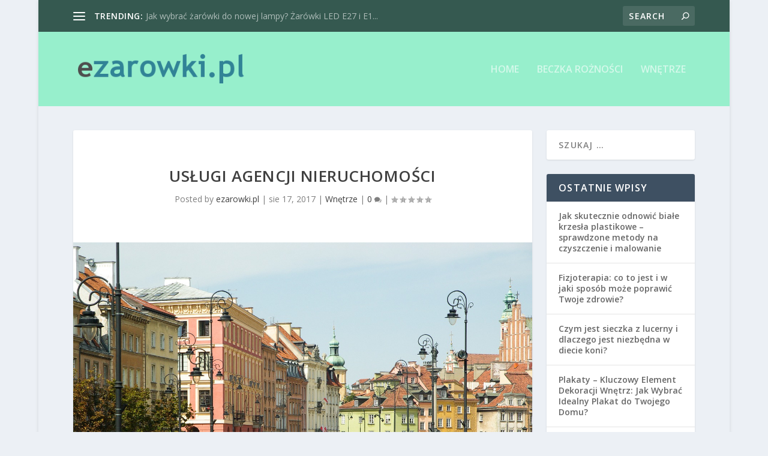

--- FILE ---
content_type: text/html; charset=UTF-8
request_url: https://ezarowki.pl/uslugi-agencji-nieruchomosci/
body_size: 21269
content:
<!DOCTYPE html>
<!--[if IE 6]>
<html id="ie6" lang="pl-PL">
<![endif]-->
<!--[if IE 7]>
<html id="ie7" lang="pl-PL">
<![endif]-->
<!--[if IE 8]>
<html id="ie8" lang="pl-PL">
<![endif]-->
<!--[if !(IE 6) | !(IE 7) | !(IE 8)  ]><!-->
<html lang="pl-PL">
<!--<![endif]-->
<head>
	<meta charset="UTF-8" />
			
	<meta http-equiv="X-UA-Compatible" content="IE=edge">
	<link rel="pingback" href="https://ezarowki.pl/xmlrpc.php" />

		<!--[if lt IE 9]>
	<script src="https://ezarowki.pl/wp-content/themes/Extra/scripts/ext/html5.js" type="text/javascript"></script>
	<![endif]-->

	<script type="text/javascript">
		document.documentElement.className = 'js';
	</script>

	<script>var et_site_url='https://ezarowki.pl';var et_post_id='429';function et_core_page_resource_fallback(a,b){"undefined"===typeof b&&(b=a.sheet.cssRules&&0===a.sheet.cssRules.length);b&&(a.onerror=null,a.onload=null,a.href?a.href=et_site_url+"/?et_core_page_resource="+a.id+et_post_id:a.src&&(a.src=et_site_url+"/?et_core_page_resource="+a.id+et_post_id))}
</script><meta name='robots' content='index, follow, max-image-preview:large, max-snippet:-1, max-video-preview:-1' />

	<!-- This site is optimized with the Yoast SEO plugin v26.8 - https://yoast.com/product/yoast-seo-wordpress/ -->
	<title>Usługi agencji nieruchomości - Żarówki ledowe, nowoczesne oświetlenie LED</title>
	<link rel="canonical" href="https://ezarowki.pl/uslugi-agencji-nieruchomosci/" />
	<meta property="og:locale" content="pl_PL" />
	<meta property="og:type" content="article" />
	<meta property="og:title" content="Usługi agencji nieruchomości - Żarówki ledowe, nowoczesne oświetlenie LED" />
	<meta property="og:description" content="Wybór odpowiedniej agencji nieruchomości to kluczowy krok w procesie zakupu lub wynajmu, który może znacząco wpłynąć na nasze doświadczenia. W obliczu licznych ofert i różnorodnych usług, warto zrozumieć, co tak naprawdę mogą nam zaoferować profesjonalni pośrednicy. Od skutecznego marketingu po pomoc w formalnościach – agencje nieruchomości dysponują narzędziami i wiedzą, które mogą ułatwić nam życie. [&hellip;]" />
	<meta property="og:url" content="https://ezarowki.pl/uslugi-agencji-nieruchomosci/" />
	<meta property="og:site_name" content="Żarówki ledowe, nowoczesne oświetlenie LED" />
	<meta property="article:published_time" content="2017-08-17T10:42:41+00:00" />
	<meta property="article:modified_time" content="2025-12-14T23:04:28+00:00" />
	<meta property="og:image" content="https://ezarowki.pl/wp-content/uploads/2021/08/warszawa_1629196979.jpg" />
	<meta property="og:image:width" content="1280" />
	<meta property="og:image:height" content="958" />
	<meta property="og:image:type" content="image/jpeg" />
	<meta name="author" content="ezarowki.pl" />
	<meta name="twitter:card" content="summary_large_image" />
	<script type="application/ld+json" class="yoast-schema-graph">{"@context":"https://schema.org","@graph":[{"@type":"Article","@id":"https://ezarowki.pl/uslugi-agencji-nieruchomosci/#article","isPartOf":{"@id":"https://ezarowki.pl/uslugi-agencji-nieruchomosci/"},"author":{"name":"ezarowki.pl","@id":"https://ezarowki.pl/#/schema/person/e6cedc78cc73637479f481cc4f55c521"},"headline":"Usługi agencji nieruchomości","datePublished":"2017-08-17T10:42:41+00:00","dateModified":"2025-12-14T23:04:28+00:00","mainEntityOfPage":{"@id":"https://ezarowki.pl/uslugi-agencji-nieruchomosci/"},"wordCount":1561,"image":{"@id":"https://ezarowki.pl/uslugi-agencji-nieruchomosci/#primaryimage"},"thumbnailUrl":"https://ezarowki.pl/wp-content/uploads/2021/08/warszawa_1629196979.jpg","articleSection":["Wnętrze"],"inLanguage":"pl-PL"},{"@type":"WebPage","@id":"https://ezarowki.pl/uslugi-agencji-nieruchomosci/","url":"https://ezarowki.pl/uslugi-agencji-nieruchomosci/","name":"Usługi agencji nieruchomości - Żarówki ledowe, nowoczesne oświetlenie LED","isPartOf":{"@id":"https://ezarowki.pl/#website"},"primaryImageOfPage":{"@id":"https://ezarowki.pl/uslugi-agencji-nieruchomosci/#primaryimage"},"image":{"@id":"https://ezarowki.pl/uslugi-agencji-nieruchomosci/#primaryimage"},"thumbnailUrl":"https://ezarowki.pl/wp-content/uploads/2021/08/warszawa_1629196979.jpg","datePublished":"2017-08-17T10:42:41+00:00","dateModified":"2025-12-14T23:04:28+00:00","author":{"@id":"https://ezarowki.pl/#/schema/person/e6cedc78cc73637479f481cc4f55c521"},"breadcrumb":{"@id":"https://ezarowki.pl/uslugi-agencji-nieruchomosci/#breadcrumb"},"inLanguage":"pl-PL","potentialAction":[{"@type":"ReadAction","target":["https://ezarowki.pl/uslugi-agencji-nieruchomosci/"]}]},{"@type":"ImageObject","inLanguage":"pl-PL","@id":"https://ezarowki.pl/uslugi-agencji-nieruchomosci/#primaryimage","url":"https://ezarowki.pl/wp-content/uploads/2021/08/warszawa_1629196979.jpg","contentUrl":"https://ezarowki.pl/wp-content/uploads/2021/08/warszawa_1629196979.jpg","width":1280,"height":958,"caption":"jackmac34 / Pixabay"},{"@type":"BreadcrumbList","@id":"https://ezarowki.pl/uslugi-agencji-nieruchomosci/#breadcrumb","itemListElement":[{"@type":"ListItem","position":1,"name":"Strona główna","item":"https://ezarowki.pl/"},{"@type":"ListItem","position":2,"name":"Usługi agencji nieruchomości"}]},{"@type":"WebSite","@id":"https://ezarowki.pl/#website","url":"https://ezarowki.pl/","name":"Żarówki ledowe, nowoczesne oświetlenie LED","description":"e żarówki LED Nowy Targ - unlimited","potentialAction":[{"@type":"SearchAction","target":{"@type":"EntryPoint","urlTemplate":"https://ezarowki.pl/?s={search_term_string}"},"query-input":{"@type":"PropertyValueSpecification","valueRequired":true,"valueName":"search_term_string"}}],"inLanguage":"pl-PL"},{"@type":"Person","@id":"https://ezarowki.pl/#/schema/person/e6cedc78cc73637479f481cc4f55c521","name":"ezarowki.pl","image":{"@type":"ImageObject","inLanguage":"pl-PL","@id":"https://ezarowki.pl/#/schema/person/image/","url":"https://secure.gravatar.com/avatar/bfd83fde509db3de9c690690b87690711d492ee9717552382212a506974c8308?s=96&d=mm&r=g","contentUrl":"https://secure.gravatar.com/avatar/bfd83fde509db3de9c690690b87690711d492ee9717552382212a506974c8308?s=96&d=mm&r=g","caption":"ezarowki.pl"},"url":"https://ezarowki.pl/author/ezarowki-pl/"}]}</script>
	<!-- / Yoast SEO plugin. -->


<link rel='dns-prefetch' href='//fonts.googleapis.com' />
<link rel="alternate" type="application/rss+xml" title="Żarówki ledowe, nowoczesne oświetlenie LED &raquo; Kanał z wpisami" href="https://ezarowki.pl/feed/" />
<link rel="alternate" type="application/rss+xml" title="Żarówki ledowe, nowoczesne oświetlenie LED &raquo; Kanał z komentarzami" href="https://ezarowki.pl/comments/feed/" />
<link rel="alternate" title="oEmbed (JSON)" type="application/json+oembed" href="https://ezarowki.pl/wp-json/oembed/1.0/embed?url=https%3A%2F%2Fezarowki.pl%2Fuslugi-agencji-nieruchomosci%2F" />
<link rel="alternate" title="oEmbed (XML)" type="text/xml+oembed" href="https://ezarowki.pl/wp-json/oembed/1.0/embed?url=https%3A%2F%2Fezarowki.pl%2Fuslugi-agencji-nieruchomosci%2F&#038;format=xml" />
<meta content="Extra Child Theme v.1.0.0" name="generator"/><style id='wp-img-auto-sizes-contain-inline-css' type='text/css'>
img:is([sizes=auto i],[sizes^="auto," i]){contain-intrinsic-size:3000px 1500px}
/*# sourceURL=wp-img-auto-sizes-contain-inline-css */
</style>
<style id='wp-emoji-styles-inline-css' type='text/css'>

	img.wp-smiley, img.emoji {
		display: inline !important;
		border: none !important;
		box-shadow: none !important;
		height: 1em !important;
		width: 1em !important;
		margin: 0 0.07em !important;
		vertical-align: -0.1em !important;
		background: none !important;
		padding: 0 !important;
	}
/*# sourceURL=wp-emoji-styles-inline-css */
</style>
<style id='wp-block-library-inline-css' type='text/css'>
:root{--wp-block-synced-color:#7a00df;--wp-block-synced-color--rgb:122,0,223;--wp-bound-block-color:var(--wp-block-synced-color);--wp-editor-canvas-background:#ddd;--wp-admin-theme-color:#007cba;--wp-admin-theme-color--rgb:0,124,186;--wp-admin-theme-color-darker-10:#006ba1;--wp-admin-theme-color-darker-10--rgb:0,107,160.5;--wp-admin-theme-color-darker-20:#005a87;--wp-admin-theme-color-darker-20--rgb:0,90,135;--wp-admin-border-width-focus:2px}@media (min-resolution:192dpi){:root{--wp-admin-border-width-focus:1.5px}}.wp-element-button{cursor:pointer}:root .has-very-light-gray-background-color{background-color:#eee}:root .has-very-dark-gray-background-color{background-color:#313131}:root .has-very-light-gray-color{color:#eee}:root .has-very-dark-gray-color{color:#313131}:root .has-vivid-green-cyan-to-vivid-cyan-blue-gradient-background{background:linear-gradient(135deg,#00d084,#0693e3)}:root .has-purple-crush-gradient-background{background:linear-gradient(135deg,#34e2e4,#4721fb 50%,#ab1dfe)}:root .has-hazy-dawn-gradient-background{background:linear-gradient(135deg,#faaca8,#dad0ec)}:root .has-subdued-olive-gradient-background{background:linear-gradient(135deg,#fafae1,#67a671)}:root .has-atomic-cream-gradient-background{background:linear-gradient(135deg,#fdd79a,#004a59)}:root .has-nightshade-gradient-background{background:linear-gradient(135deg,#330968,#31cdcf)}:root .has-midnight-gradient-background{background:linear-gradient(135deg,#020381,#2874fc)}:root{--wp--preset--font-size--normal:16px;--wp--preset--font-size--huge:42px}.has-regular-font-size{font-size:1em}.has-larger-font-size{font-size:2.625em}.has-normal-font-size{font-size:var(--wp--preset--font-size--normal)}.has-huge-font-size{font-size:var(--wp--preset--font-size--huge)}.has-text-align-center{text-align:center}.has-text-align-left{text-align:left}.has-text-align-right{text-align:right}.has-fit-text{white-space:nowrap!important}#end-resizable-editor-section{display:none}.aligncenter{clear:both}.items-justified-left{justify-content:flex-start}.items-justified-center{justify-content:center}.items-justified-right{justify-content:flex-end}.items-justified-space-between{justify-content:space-between}.screen-reader-text{border:0;clip-path:inset(50%);height:1px;margin:-1px;overflow:hidden;padding:0;position:absolute;width:1px;word-wrap:normal!important}.screen-reader-text:focus{background-color:#ddd;clip-path:none;color:#444;display:block;font-size:1em;height:auto;left:5px;line-height:normal;padding:15px 23px 14px;text-decoration:none;top:5px;width:auto;z-index:100000}html :where(.has-border-color){border-style:solid}html :where([style*=border-top-color]){border-top-style:solid}html :where([style*=border-right-color]){border-right-style:solid}html :where([style*=border-bottom-color]){border-bottom-style:solid}html :where([style*=border-left-color]){border-left-style:solid}html :where([style*=border-width]){border-style:solid}html :where([style*=border-top-width]){border-top-style:solid}html :where([style*=border-right-width]){border-right-style:solid}html :where([style*=border-bottom-width]){border-bottom-style:solid}html :where([style*=border-left-width]){border-left-style:solid}html :where(img[class*=wp-image-]){height:auto;max-width:100%}:where(figure){margin:0 0 1em}html :where(.is-position-sticky){--wp-admin--admin-bar--position-offset:var(--wp-admin--admin-bar--height,0px)}@media screen and (max-width:600px){html :where(.is-position-sticky){--wp-admin--admin-bar--position-offset:0px}}

/*# sourceURL=wp-block-library-inline-css */
</style><style id='global-styles-inline-css' type='text/css'>
:root{--wp--preset--aspect-ratio--square: 1;--wp--preset--aspect-ratio--4-3: 4/3;--wp--preset--aspect-ratio--3-4: 3/4;--wp--preset--aspect-ratio--3-2: 3/2;--wp--preset--aspect-ratio--2-3: 2/3;--wp--preset--aspect-ratio--16-9: 16/9;--wp--preset--aspect-ratio--9-16: 9/16;--wp--preset--color--black: #000000;--wp--preset--color--cyan-bluish-gray: #abb8c3;--wp--preset--color--white: #ffffff;--wp--preset--color--pale-pink: #f78da7;--wp--preset--color--vivid-red: #cf2e2e;--wp--preset--color--luminous-vivid-orange: #ff6900;--wp--preset--color--luminous-vivid-amber: #fcb900;--wp--preset--color--light-green-cyan: #7bdcb5;--wp--preset--color--vivid-green-cyan: #00d084;--wp--preset--color--pale-cyan-blue: #8ed1fc;--wp--preset--color--vivid-cyan-blue: #0693e3;--wp--preset--color--vivid-purple: #9b51e0;--wp--preset--gradient--vivid-cyan-blue-to-vivid-purple: linear-gradient(135deg,rgb(6,147,227) 0%,rgb(155,81,224) 100%);--wp--preset--gradient--light-green-cyan-to-vivid-green-cyan: linear-gradient(135deg,rgb(122,220,180) 0%,rgb(0,208,130) 100%);--wp--preset--gradient--luminous-vivid-amber-to-luminous-vivid-orange: linear-gradient(135deg,rgb(252,185,0) 0%,rgb(255,105,0) 100%);--wp--preset--gradient--luminous-vivid-orange-to-vivid-red: linear-gradient(135deg,rgb(255,105,0) 0%,rgb(207,46,46) 100%);--wp--preset--gradient--very-light-gray-to-cyan-bluish-gray: linear-gradient(135deg,rgb(238,238,238) 0%,rgb(169,184,195) 100%);--wp--preset--gradient--cool-to-warm-spectrum: linear-gradient(135deg,rgb(74,234,220) 0%,rgb(151,120,209) 20%,rgb(207,42,186) 40%,rgb(238,44,130) 60%,rgb(251,105,98) 80%,rgb(254,248,76) 100%);--wp--preset--gradient--blush-light-purple: linear-gradient(135deg,rgb(255,206,236) 0%,rgb(152,150,240) 100%);--wp--preset--gradient--blush-bordeaux: linear-gradient(135deg,rgb(254,205,165) 0%,rgb(254,45,45) 50%,rgb(107,0,62) 100%);--wp--preset--gradient--luminous-dusk: linear-gradient(135deg,rgb(255,203,112) 0%,rgb(199,81,192) 50%,rgb(65,88,208) 100%);--wp--preset--gradient--pale-ocean: linear-gradient(135deg,rgb(255,245,203) 0%,rgb(182,227,212) 50%,rgb(51,167,181) 100%);--wp--preset--gradient--electric-grass: linear-gradient(135deg,rgb(202,248,128) 0%,rgb(113,206,126) 100%);--wp--preset--gradient--midnight: linear-gradient(135deg,rgb(2,3,129) 0%,rgb(40,116,252) 100%);--wp--preset--font-size--small: 13px;--wp--preset--font-size--medium: 20px;--wp--preset--font-size--large: 36px;--wp--preset--font-size--x-large: 42px;--wp--preset--spacing--20: 0.44rem;--wp--preset--spacing--30: 0.67rem;--wp--preset--spacing--40: 1rem;--wp--preset--spacing--50: 1.5rem;--wp--preset--spacing--60: 2.25rem;--wp--preset--spacing--70: 3.38rem;--wp--preset--spacing--80: 5.06rem;--wp--preset--shadow--natural: 6px 6px 9px rgba(0, 0, 0, 0.2);--wp--preset--shadow--deep: 12px 12px 50px rgba(0, 0, 0, 0.4);--wp--preset--shadow--sharp: 6px 6px 0px rgba(0, 0, 0, 0.2);--wp--preset--shadow--outlined: 6px 6px 0px -3px rgb(255, 255, 255), 6px 6px rgb(0, 0, 0);--wp--preset--shadow--crisp: 6px 6px 0px rgb(0, 0, 0);}:where(.is-layout-flex){gap: 0.5em;}:where(.is-layout-grid){gap: 0.5em;}body .is-layout-flex{display: flex;}.is-layout-flex{flex-wrap: wrap;align-items: center;}.is-layout-flex > :is(*, div){margin: 0;}body .is-layout-grid{display: grid;}.is-layout-grid > :is(*, div){margin: 0;}:where(.wp-block-columns.is-layout-flex){gap: 2em;}:where(.wp-block-columns.is-layout-grid){gap: 2em;}:where(.wp-block-post-template.is-layout-flex){gap: 1.25em;}:where(.wp-block-post-template.is-layout-grid){gap: 1.25em;}.has-black-color{color: var(--wp--preset--color--black) !important;}.has-cyan-bluish-gray-color{color: var(--wp--preset--color--cyan-bluish-gray) !important;}.has-white-color{color: var(--wp--preset--color--white) !important;}.has-pale-pink-color{color: var(--wp--preset--color--pale-pink) !important;}.has-vivid-red-color{color: var(--wp--preset--color--vivid-red) !important;}.has-luminous-vivid-orange-color{color: var(--wp--preset--color--luminous-vivid-orange) !important;}.has-luminous-vivid-amber-color{color: var(--wp--preset--color--luminous-vivid-amber) !important;}.has-light-green-cyan-color{color: var(--wp--preset--color--light-green-cyan) !important;}.has-vivid-green-cyan-color{color: var(--wp--preset--color--vivid-green-cyan) !important;}.has-pale-cyan-blue-color{color: var(--wp--preset--color--pale-cyan-blue) !important;}.has-vivid-cyan-blue-color{color: var(--wp--preset--color--vivid-cyan-blue) !important;}.has-vivid-purple-color{color: var(--wp--preset--color--vivid-purple) !important;}.has-black-background-color{background-color: var(--wp--preset--color--black) !important;}.has-cyan-bluish-gray-background-color{background-color: var(--wp--preset--color--cyan-bluish-gray) !important;}.has-white-background-color{background-color: var(--wp--preset--color--white) !important;}.has-pale-pink-background-color{background-color: var(--wp--preset--color--pale-pink) !important;}.has-vivid-red-background-color{background-color: var(--wp--preset--color--vivid-red) !important;}.has-luminous-vivid-orange-background-color{background-color: var(--wp--preset--color--luminous-vivid-orange) !important;}.has-luminous-vivid-amber-background-color{background-color: var(--wp--preset--color--luminous-vivid-amber) !important;}.has-light-green-cyan-background-color{background-color: var(--wp--preset--color--light-green-cyan) !important;}.has-vivid-green-cyan-background-color{background-color: var(--wp--preset--color--vivid-green-cyan) !important;}.has-pale-cyan-blue-background-color{background-color: var(--wp--preset--color--pale-cyan-blue) !important;}.has-vivid-cyan-blue-background-color{background-color: var(--wp--preset--color--vivid-cyan-blue) !important;}.has-vivid-purple-background-color{background-color: var(--wp--preset--color--vivid-purple) !important;}.has-black-border-color{border-color: var(--wp--preset--color--black) !important;}.has-cyan-bluish-gray-border-color{border-color: var(--wp--preset--color--cyan-bluish-gray) !important;}.has-white-border-color{border-color: var(--wp--preset--color--white) !important;}.has-pale-pink-border-color{border-color: var(--wp--preset--color--pale-pink) !important;}.has-vivid-red-border-color{border-color: var(--wp--preset--color--vivid-red) !important;}.has-luminous-vivid-orange-border-color{border-color: var(--wp--preset--color--luminous-vivid-orange) !important;}.has-luminous-vivid-amber-border-color{border-color: var(--wp--preset--color--luminous-vivid-amber) !important;}.has-light-green-cyan-border-color{border-color: var(--wp--preset--color--light-green-cyan) !important;}.has-vivid-green-cyan-border-color{border-color: var(--wp--preset--color--vivid-green-cyan) !important;}.has-pale-cyan-blue-border-color{border-color: var(--wp--preset--color--pale-cyan-blue) !important;}.has-vivid-cyan-blue-border-color{border-color: var(--wp--preset--color--vivid-cyan-blue) !important;}.has-vivid-purple-border-color{border-color: var(--wp--preset--color--vivid-purple) !important;}.has-vivid-cyan-blue-to-vivid-purple-gradient-background{background: var(--wp--preset--gradient--vivid-cyan-blue-to-vivid-purple) !important;}.has-light-green-cyan-to-vivid-green-cyan-gradient-background{background: var(--wp--preset--gradient--light-green-cyan-to-vivid-green-cyan) !important;}.has-luminous-vivid-amber-to-luminous-vivid-orange-gradient-background{background: var(--wp--preset--gradient--luminous-vivid-amber-to-luminous-vivid-orange) !important;}.has-luminous-vivid-orange-to-vivid-red-gradient-background{background: var(--wp--preset--gradient--luminous-vivid-orange-to-vivid-red) !important;}.has-very-light-gray-to-cyan-bluish-gray-gradient-background{background: var(--wp--preset--gradient--very-light-gray-to-cyan-bluish-gray) !important;}.has-cool-to-warm-spectrum-gradient-background{background: var(--wp--preset--gradient--cool-to-warm-spectrum) !important;}.has-blush-light-purple-gradient-background{background: var(--wp--preset--gradient--blush-light-purple) !important;}.has-blush-bordeaux-gradient-background{background: var(--wp--preset--gradient--blush-bordeaux) !important;}.has-luminous-dusk-gradient-background{background: var(--wp--preset--gradient--luminous-dusk) !important;}.has-pale-ocean-gradient-background{background: var(--wp--preset--gradient--pale-ocean) !important;}.has-electric-grass-gradient-background{background: var(--wp--preset--gradient--electric-grass) !important;}.has-midnight-gradient-background{background: var(--wp--preset--gradient--midnight) !important;}.has-small-font-size{font-size: var(--wp--preset--font-size--small) !important;}.has-medium-font-size{font-size: var(--wp--preset--font-size--medium) !important;}.has-large-font-size{font-size: var(--wp--preset--font-size--large) !important;}.has-x-large-font-size{font-size: var(--wp--preset--font-size--x-large) !important;}
/*# sourceURL=global-styles-inline-css */
</style>

<style id='classic-theme-styles-inline-css' type='text/css'>
/*! This file is auto-generated */
.wp-block-button__link{color:#fff;background-color:#32373c;border-radius:9999px;box-shadow:none;text-decoration:none;padding:calc(.667em + 2px) calc(1.333em + 2px);font-size:1.125em}.wp-block-file__button{background:#32373c;color:#fff;text-decoration:none}
/*# sourceURL=/wp-includes/css/classic-themes.min.css */
</style>
<link rel='stylesheet' id='extra-fonts-css' href='https://fonts.googleapis.com/css?family=Open+Sans:300italic,400italic,600italic,700italic,800italic,400,300,600,700,800&#038;subset=latin,latin-ext' type='text/css' media='all' />
<link rel='stylesheet' id='extra-style-css' href='https://ezarowki.pl/wp-content/themes/Extra-child/style.css?ver=2.0.104' type='text/css' media='all' />
<link rel='stylesheet' id='arpw-style-css' href='https://ezarowki.pl/wp-content/plugins/advanced-random-posts-widget/assets/css/arpw-frontend.css?ver=6.9' type='text/css' media='all' />
<link rel='stylesheet' id='dashicons-css' href='https://ezarowki.pl/wp-includes/css/dashicons.min.css?ver=6.9' type='text/css' media='all' />
<link rel='stylesheet' id='yarppRelatedCss-css' href='https://ezarowki.pl/wp-content/plugins/yet-another-related-posts-plugin/style/related.css?ver=5.30.11' type='text/css' media='all' />
<script type="text/javascript" src="https://ezarowki.pl/wp-includes/js/jquery/jquery.min.js?ver=3.7.1" id="jquery-core-js"></script>
<script type="text/javascript" src="https://ezarowki.pl/wp-includes/js/jquery/jquery-migrate.min.js?ver=3.4.1" id="jquery-migrate-js"></script>
<link rel="https://api.w.org/" href="https://ezarowki.pl/wp-json/" /><link rel="alternate" title="JSON" type="application/json" href="https://ezarowki.pl/wp-json/wp/v2/posts/429" /><link rel="EditURI" type="application/rsd+xml" title="RSD" href="https://ezarowki.pl/xmlrpc.php?rsd" />
<meta name="generator" content="WordPress 6.9" />
<link rel='shortlink' href='https://ezarowki.pl/?p=429' />

		<!-- GA Google Analytics @ https://m0n.co/ga -->
		<script async src="https://www.googletagmanager.com/gtag/js?id=UA-101179247-65"></script>
		<script>
			window.dataLayer = window.dataLayer || [];
			function gtag(){dataLayer.push(arguments);}
			gtag('js', new Date());
			gtag('config', 'UA-101179247-65');
		</script>

	<!-- Analytics by WP Statistics - https://wp-statistics.com -->
<meta name="viewport" content="width=device-width, initial-scale=1.0, maximum-scale=1.0, user-scalable=1" /><link rel="stylesheet" id="et-extra-customizer-global-cached-inline-styles" href="https://ezarowki.pl/wp-content/cache/et/global/et-extra-customizer-global-17677921310304.min.css" onerror="et_core_page_resource_fallback(this, true)" onload="et_core_page_resource_fallback(this)" /></head>
<body data-rsssl=1 class="wp-singular post-template-default single single-post postid-429 single-format-standard wp-theme-Extra wp-child-theme-Extra-child et_extra et_fixed_nav boxed_layout et_pb_gutters3 et_primary_nav_dropdown_animation_Default et_secondary_nav_dropdown_animation_Default with_sidebar with_sidebar_right et_includes_sidebar et_minified_js et_minified_css">
	<div id="page-container">
				<!-- Header -->
		<header class="header left-right">
						<!-- #top-header -->
			<div id="top-header" style="">
				<div class="container">

					<!-- Secondary Nav -->
											<div id="et-secondary-nav" class="et-trending">
						
							<!-- ET Trending -->
							<div id="et-trending">

								<!-- ET Trending Button -->
								<a id="et-trending-button" href="#" title="">
									<span></span>
									<span></span>
									<span></span>
								</a>

								<!-- ET Trending Label -->
								<h4 id="et-trending-label">
									TRENDING:								</h4>

								<!-- ET Trending Post Loop -->
								<div id='et-trending-container'>
																											<div id="et-trending-post-86" class="et-trending-post et-trending-latest">
											<a href="https://ezarowki.pl/jak-wybrac-zarowki-do-nowej-lampy-zarowki-led-e27-i-e14/">Jak wybrać żarówki do nowej lampy? Żarówki LED E27 i E1...</a>
										</div>
																			<div id="et-trending-post-90" class="et-trending-post">
											<a href="https://ezarowki.pl/oswietlenie-led-w-naszym-domu-zarowki-led-g9/">Oświetlenie led w naszym domu &#8211; żarówki led g9</a>
										</div>
																			<div id="et-trending-post-94" class="et-trending-post">
											<a href="https://ezarowki.pl/jak-stworzyc-wyjatkowy-nastroj-w-domu-zarowki-led-mr-akcesoria-led-poznan/">Jak stworzyć wyjątkowy nastrój w domu? Żarówki led mr, ...</a>
										</div>
																			<div id="et-trending-post-267" class="et-trending-post">
											<a href="https://ezarowki.pl/ile-zarowka-zuzywa-pradu-jak-znalezc-idealne-zarowki-led-do-domu-jak-dobrac-zarowki-led/">Ile żarówka zużywa prądu? Jak znaleźć idealne żarówki L...</a>
										</div>
																			<div id="et-trending-post-276" class="et-trending-post">
											<a href="https://ezarowki.pl/gdzie-wyrzucac-zarowki-energooszczedne-led-jak-wlasciwie-utylizowac-zarowki-zuzyte-zarowki-gdzie-wyrzucac/">Gdzie wyrzucać żarówki energooszczędne LED? Jak właściw...</a>
										</div>
																			<div id="et-trending-post-220" class="et-trending-post">
											<a href="https://ezarowki.pl/typy-oprawek-zarowek-jak-dobrac-oprawke-zarowki-oprawy-oswietleniowe-zewnetrzne/">Typy oprawek żarówek. Jak dobrać oprawkę żarówki? Opraw...</a>
										</div>
																									</div>
								
								<div style="color:#999999;">
&nbsp;  
</div>
								
							</div>
							
												</div>
					
					<!-- #et-info -->
					<div id="et-info">

						
						<!-- .et-top-search -->
												<div class="et-top-search" style="">
							<form role="search" class="et-search-form" method="get" action="https://ezarowki.pl/">
			<input type="search" class="et-search-field" placeholder="Search" value="" name="s" title="Search for:" />
			<button class="et-search-submit"></button>
		</form>						</div>
						
						<!-- cart -->
											</div>
				</div><!-- /.container -->
			</div><!-- /#top-header -->

			
			<!-- Main Header -->
			<div id="main-header-wrapper">
				<div id="main-header" data-fixed-height="80">
					<div class="container">
					<!-- ET Ad -->
						
						
						<!-- Logo -->
						<a class="logo" href="https://ezarowki.pl/" data-fixed-height="51">
							<img src="https://ezarowki.pl/wp-content/uploads/2018/02/logo.png" alt="Żarówki ledowe, nowoczesne oświetlenie LED" id="logo" />
						</a>

						
						<!-- ET Navigation -->
						<div id="et-navigation" class="">
															<ul id="et-menu" class="nav">
																			<li ><a href="https://ezarowki.pl/">Home</a></li>
									
																			<li class="cat-item cat-item-63"><a href="https://ezarowki.pl/kategoria/beczka-roznosci/">Beczka rożności</a>
</li>
	<li class="cat-item cat-item-2"><a href="https://ezarowki.pl/kategoria/wnetrze/">Wnętrze</a>
</li>
								</ul>
														<div id="et-mobile-navigation">
			<span class="show-menu">
				<div class="show-menu-button">
					<span></span>
					<span></span>
					<span></span>
				</div>
				<p>Select Page</p>
			</span>
			<nav>
			</nav>
		</div> <!-- /#et-mobile-navigation -->						</div><!-- /#et-navigation -->
					</div><!-- /.container -->
				</div><!-- /#main-header -->
			</div><!-- /#main-header-wrapper -->

		</header>

				<div id="main-content">
	<div class="container">
		<div id="content-area" class="clearfix">
			<div class="et_pb_extra_column_main">
																<article id="post-429" class="module single-post-module post-429 post type-post status-publish format-standard has-post-thumbnail hentry category-wnetrze et-has-post-format-content et_post_format-et-post-format-standard">
														<div class="post-header">
								<h1 class="entry-title">Usługi agencji nieruchomości</h1>
								<div class="post-meta">
									<p>Posted by <a href="https://ezarowki.pl/author/ezarowki-pl/" class="url fn" title="Wpisy od ezarowki.pl" rel="author">ezarowki.pl</a> | <span class="updated">sie 17, 2017</span> | <a href="https://ezarowki.pl/kategoria/wnetrze/" rel="tag">Wnętrze</a> | <a class="comments-link" href="https://ezarowki.pl/uslugi-agencji-nieruchomosci/#comments">0 <span title="comment count" class="comment-bubble post-meta-icon"></span></a> | <span class="rating-stars" title="Rating: 0.00"><span class="post-meta-icon rating-star rating-star-empty rating-star-1"></span>
<span class="post-meta-icon rating-star rating-star-empty rating-star-2"></span>
<span class="post-meta-icon rating-star rating-star-empty rating-star-3"></span>
<span class="post-meta-icon rating-star rating-star-empty rating-star-4"></span>
<span class="post-meta-icon rating-star rating-star-empty rating-star-5"></span>
</span></p>
								</div>
							</div>
							
														<div class="post-thumbnail header">
								<a href="https://ezarowki.pl/uslugi-agencji-nieruchomosci/" title="Usługi agencji nieruchomości" class="featured-image">
				<img src="https://ezarowki.pl/wp-content/uploads/2021/08/warszawa_1629196979.jpg" alt="Usługi agencji nieruchomości" />
			</a>							</div>
							
														
							<div class="post-wrap">
															<div class="post-content entry-content">
									<p>Wybór odpowiedniej agencji nieruchomości to kluczowy krok w procesie zakupu lub wynajmu, który może znacząco wpłynąć na nasze doświadczenia. W obliczu licznych ofert i różnorodnych usług, warto zrozumieć, co tak naprawdę mogą nam zaoferować profesjonalni pośrednicy. Od skutecznego marketingu po pomoc w formalnościach – agencje nieruchomości dysponują narzędziami i wiedzą, które mogą ułatwić nam życie. Jednak nie każdy wybór jest trafny, dlatego warto wiedzieć, na co zwrócić uwagę, aby uniknąć typowych błędów. W artykule przyjrzymy się więc, jakie usługi oferują agencje, jakie korzyści można z nich czerpać oraz jak mądrze podejść do wyboru odpowiedniego partnera w tym zakresie.</p>
<h2>Jakie usługi oferują agencje nieruchomości?</h2>
<p>Agencje nieruchomości są kluczowymi graczami na rynku obrotu nieruchomościami, oferując różnorodne usługi dostosowane do potrzeb klientów. Po pierwsze, <strong>pośrednictwo w sprzedaży i wynajmie nieruchomości</strong> jest jedną z podstawowych usług, którą świadczą agencje. Dzięki ich wiedzy i doświadczeniu, klienci mogą zaoszczędzić czas i uniknąć wielu formalności związanych z transakcjami. Agenci pomagają zarówno sprzedającym, jak i najemcom w znalezieniu odpowiednich ofert oraz negocjowaniu warunków umowy.</p>
<p>Kolejnym ważnym obszarem działalności agencji nieruchomości jest <strong>doradztwo w zakresie inwestycji</strong>. Specjaliści ci mogą doradzić, jakie nieruchomości będą najlepszymi inwestycjami, biorąc pod uwagę aktualne trendy na rynku oraz lokalizację. Taki profesjonalizm jest szczególnie cenny dla inwestorów, którzy planują zakup nieruchomości w celach zarobkowych.</p>
<p>Agencje często zajmują się również <strong>wyceną nieruchomości</strong>. Posiadając odpowiednie narzędzia i znajomość rynku, mogą dokładnie określić wartość danej nieruchomości, co jest istotne zarówno dla sprzedających, jak i kupujących. Precyzyjna wycena pomaga w ustaleniu odpowiedniej ceny, co z kolei przyspiesza proces sprzedaży lub wynajmu.</p>
<p>Warto zauważyć, że agencje nieruchomości często oferują <strong>pomoc w formalnościach</strong>. Prowadzenie transakcji wiąże się z wieloma dokumentami oraz regulacjami prawymi, które mogą być skomplikowane dla osób nieobeznanych w temacie. Agenci pełnią rolę przewodników, dbając o to, aby wszystkie formalności były odpowiednio załatwione.</p>
<p>Inną istotną usługą jest <strong>marketing ofert</strong>. Agencje nieruchomości korzystają z różnych strategii promocyjnych, aby zwiększyć widoczność ofert na rynku. Dobrze przeprowadzone działania marketingowe mogą znacząco zwiększyć szanse na szybką sprzedaż lub wynajem nieruchomości.</p>
<h2>Jak wybrać odpowiednią agencję nieruchomości?</h2>
<p>Wybór odpowiedniej <strong>agencji nieruchomości</strong> to decyzja, która może mieć istotny wpływ na powodzenie transakcji zakupu lub sprzedaży nieruchomości. Kluczowymi kryteriami, które warto wziąć pod uwagę, są doświadczenie agencji, opinie klientów oraz zakres oferowanych usług.</p>
<p>Przede wszystkim, warto zasięgnąć informacji na temat doświadczenia agencji. Sprawdź, jak długo działa na rynku i jakie ma osiągnięcia. Agencje, które posiadają długą historię i wiele zrealizowanych transakcji, prawdopodobnie będą lepiej przygotowane do obsługi różnych sytuacji.</p>
<p>Opinie klientów to kolejny istotny aspekt mający znaczenie dla wyboru agencji. Można je znaleźć w internecie, na lokalnych forach, czy w mediach społecznościowych. Pozytywne recenzje i rekomendacje mogą być dobrym wskaźnikiem niezawodności i jakości usług. Warto również zwrócić uwagę na <strong>opinie negatywne</strong>, aby zrozumieć, jakie problemy mogły wystąpić w przeszłości.</p>
<p>Zakres usług oferowanych przez agencję także powinien być dokładnie przeanalizowany. Niektóre agencje specjalizują się w określonych rodzajach nieruchomości, na przykład mieszkaniach, domach jednorodzinnych lub działkach budowlanych, co może wpłynąć na efektywność współpracy. Dodatkowo, sprawdź, czy agencja oferuje kompleksową obsługę, która obejmuje pomoc prawną, doradztwo finansowe czy marketing nieruchomości.</p>
<p>Nie bez znaczenia jest lokalizacja agencji, szczególnie jeżeli zajmuje się ona rynkiem lokalnym. Agencje mające biura w atrakcyjnych lokalizacjach mogą lepiej znać lokalne potrzeby oraz specyfikę rynku. Dlatego warto wybrać agencję, która działa w okolicy, w której planujesz dokonać transakcji.</p>
<p>Podsumowując, dokonując wyboru agencji nieruchomości, zwróć szczególną uwagę na jej doświadczenie, opinie klientów oraz zakres usług. Dzięki temu zwiększysz swoje szanse na skuteczną i satysfakcjonującą współpracę.</p>
<h2>Jakie są korzyści z korzystania z usług agencji nieruchomości?</h2>
<p>Korzystanie z usług agencji nieruchomości niesie za sobą szereg istotnych korzyści, które mogą znacznie ułatwić proces zakupu lub wynajmu nieruchomości. Jedną z największych zalet jest <strong>oszczędność czasu</strong>. Agenci nieruchomości posiadają doświadczenie oraz wiedzę, które pozwalają na szybsze znalezienie odpowiednich ofert, a także na zminimalizowanie niepotrzebnych wizyt czy rozmów. Dzięki ich pomocy klienci mogą skupić się na innych ważnych sprawach, zamiast spędzać godziny na poszukiwaniach.</p>
<p>Agencje nieruchomości dysponują również <strong>profesjonalnymi narzędziami marketingowymi</strong>, które pozwalają na skuteczne promowanie nieruchomości. Dzięki efektywnym strategiom marketingowym, takim jak zdjęcia wysokiej jakości, wirtualne spacery, a także publikacja ofert na popularnych portalach, agenci są w stanie dotrzeć do większej liczby potencjalnych kupców lub najemców. To znacząco zwiększa szanse na szybszą transakcję.</p>
<p>Kolejną zaletą korzystania z usług agencji jest ich wiedza na temat <strong>rynku nieruchomości</strong>. Agenci są na bieżąco z trendami, cenami oraz najnowszymi zmianami prawnymi, co umożliwia im udzielanie cennych porad klientom. Dzięki temu, klienci mogą podejmować lepsze decyzje dotyczące zakupu lub wynajmu.</p>
<p>Co więcej, agenci nieruchomości są również <strong>doświadczonymi negocjatorami</strong>. Potrafią oni skutecznie reprezentować interesy swoich klientów podczas negocjacji cen czy warunków umowy. Dzięki temu klienci czują się pewniej i korzystają z najlepszych możliwych ofert. Dodatkowo, agenci załatwiają także formalności związane z transakcją, co sprawia, że cały proces jest mniej stresujący.</p>
<p>Wszystkie te korzyści sprawiają, że korzystanie z usług agencji nieruchomości może być niezwykle wartościowe dla osób planujących zakup lub wynajem. Dzięki profesjonalnej obsłudze, klienci zyskują nie tylko czas, ale także pewność, że dokonują przemyślanej i dobrej decyzji.</p>
<h2>Jakie są koszty usług agencji nieruchomości?</h2>
<p>Koszty usług agencji nieruchomości są zróżnicowane i zależą od kilku czynników, takich jak lokalizacja, rodzaj nieruchomości oraz zakres świadczonych usług. Główne koszty, jakie mogą być związane z korzystaniem z usług agencji, to prowizja od transakcji. Zwykle wynosi ona od <strong>2% do 5%</strong> wartości sprzedawanej lub wynajmowanej nieruchomości. Warto pamiętać, że wysokość prowizji może się różnić w zależności od regionu oraz polityki danej agencji.</p>
<p>W dodatku do prowizji, mogą wystąpić inne opłaty, które warto uwzględnić w swoim budżecie:</p>
<ul>
<li><strong>Koszty marketingu</strong> – Agencje nieruchomości często inwestują w promocję ofert na różnych platformach, co może wiązać się z dodatkowymi kosztami, które mogą obciążać klienta.</li>
<li><strong>Koszty wyceny</strong> – Przed wprowadzeniem nieruchomości na rynek, agencje mogą zalecać, bądź wymagać przeprowadzenia wyceny, co generuje dodatkowe wydatki.</li>
<li><strong>Opłaty administracyjne</strong> – W niektórych przypadkach agencje mogą pobierać opłaty za administrację dokumentów oraz negocjacje.</li>
</ul>
<p>Decydując się na współpracę z agencją nieruchomości, warto przed podpisaniem umowy dokładnie zapoznać się z jej warunkami i zwrócić uwagę na wszelkie dodatkowe wydatki związane z realizacją transakcji. W ten sposób można uniknąć nieprzyjemnych niespodzianek oraz lepiej zaplanować swoje wydatki w procesie kupna lub wynajmu nieruchomości.</p>
<h2>Jakie są najczęstsze błędy przy wyborze agencji nieruchomości?</h2>
<p>Wybór odpowiedniej agencji nieruchomości to kluczowy krok w procesie zakupu lub sprzedaży nieruchomości. Wiele osób popełnia jednak błędy, które mogą prowadzić do niekorzystnych rezultatów. Oto kilka najczęstszych pułapek, które warto uniknąć.</p>
<p>Po pierwsze, <strong>brak dokładnego sprawdzenia referencji</strong> agencji to jeden z najważniejszych błędów. Warto zapytać znajomych o ich doświadczenia lub poszukać opinii w internecie. Dobrze oceniana agencja zwiększa szansę na udaną transakcję.</p>
<p>Kolejnym często popełnianym błędem jest <strong>kierowanie się jedynie ceną</strong> usług agencji. Choć koszty są bez wątpienia ważne, najtańsza oferta nie zawsze oznacza najlepszą jakość. Ważniejsze jest zrozumienie, jakie usługi są w cenie zawarte oraz jakie dodatkowe korzyści mogą oferować droższe, ale bardziej renomowane agencje.</p>
<p>Również <strong>niedostateczne zrozumienie oferowanych usług</strong> może prowadzić do nieporozumień. Należy dokładnie zapytać o wszystkie aspekty współpracy, w tym o prowizje, zakres działań agencji oraz ich strategię marketingową. Osoby planujące zakup powinny zwrócić uwagę na to, czy agencja oferuje pomoc w formalnościach, takich jak umowy, czy też wspiera w procesie negocjacji ceny.</p>
<ul>
<li>Nie zapominaj o poproś o wystawienie referencji przez poprzednich klientów.</li>
<li>Porównaj oferty różnych agencji, aby zrozumieć, co otrzymujesz za swoją inwestycję.</li>
<li>Sprawdź, czy agencja dysponuje odpowiednim zasobem na portalach ogłoszeniowych oraz w mediach społecznościowych.</li>
</ul>
<p>Dokładna analiza tych aspektów pozwoli uniknąć rozczarowań i zapewni, że wybór agencji nieruchomości będzie przemyślaną decyzją. Podejście do tematu z rozwagą oraz zachowaniem ostrożności jest kluczowe dla sukcesu całego przedsięwzięcia.</p>
<div class='yarpp yarpp-related yarpp-related-website yarpp-template-list'>
<!-- YARPP List -->
<h3>Podobne wpisy:</h3><ol>
<li><a href="https://ezarowki.pl/jak-wykorzystac-wneke-w-mieszkaniu-zabudowy-wnek-warszawa-tanio-szafy-wnekowe-na-wymiar/" rel="bookmark" title="Jak wykorzystać wnękę w mieszkaniu? Zabudowy wnęk Warszawa &#8211; tanio. Szafy wnękowe na wymiar">Jak wykorzystać wnękę w mieszkaniu? Zabudowy wnęk Warszawa &#8211; tanio. Szafy wnękowe na wymiar</a> <small>Zabudowa wnęk w mieszkaniu to doskonały sposób na maksymalne wykorzystanie dostępnej przestrzeni, zwłaszcza w małych lokalach. Dzięki odpowiednio zaprojektowanym szafom wnękowym można...</small></li>
<li><a href="https://ezarowki.pl/jak-wybrac-zarowki-do-nowej-lampy-zarowki-led-e27-i-e14/" rel="bookmark" title="Jak wybrać żarówki do nowej lampy? Żarówki LED E27 i  E14">Jak wybrać żarówki do nowej lampy? Żarówki LED E27 i  E14</a> <small>Oświetlenie wnętrz jest bardzo ważne w każdym domu. Stosowanie odpowiednich lamp czy innych źródeł oświetlenia pozwala nam wieść normalne życie nawet po...</small></li>
<li><a href="https://ezarowki.pl/zainwestuj-w-lampe-hurtownia-oswietlenia-poznan-sklep-z-lampami/" rel="bookmark" title="Zainwestuj w lampę &#8211; hurtownia oświetlenia Poznań &#8211; sklep z lampami">Zainwestuj w lampę &#8211; hurtownia oświetlenia Poznań &#8211; sklep z lampami</a> <small>Drogi czytelniku! Marzy Ci się zmiana oświetlenia w Twoim domu? Latem nie używamy za bardzo naszych lamp i żyrandoli, więc nie dostrzegamy...</small></li>
<li><a href="https://ezarowki.pl/co-jest-uznawane-jako-modernizacja/" rel="bookmark" title="Co jest uznawane jako modernizacja?">Co jest uznawane jako modernizacja?</a> <small>Modernizacja to temat, który dotyczy wielu właścicieli nieruchomości, a także inwestorów pragnących zwiększyć wartość swoich obiektów. W obliczu dynamicznych zmian na rynku...</small></li>
</ol>
</div>
																	</div>
														</div>
														<div class="post-footer">
								
																<div class="rating-stars">
									<p id="rate-title" class="rate-title">Rate:</p><div id="rating-stars"></div><input type="hidden" id="post_id" value="429" />								</div>
																<style type="text/css" id="rating-stars">
									.post-footer .rating-stars #rated-stars img.star-on,
									.post-footer .rating-stars #rating-stars img.star-on {
										background-color: #8e6ecf;
									}
								</style>
							</div>

																				</article>

						<nav class="post-nav">
							<div class="nav-links clearfix">
								<div class="nav-link nav-link-prev">
									<a href="https://ezarowki.pl/kilka-slow-na-temat-agencji-nieruchomosci/" rel="prev"><span class="button">Previous</span><span class="title">Kilka słów na temat agencji nieruchomości</span></a>								</div>
								<div class="nav-link nav-link-next">
									<a href="https://ezarowki.pl/oferty-biur-nieruchomosci/" rel="next"><span class="button">Next</span><span class="title">Oferty biur nieruchomości</span></a>								</div>
							</div>
						</nav>
												<div class="et_extra_other_module author-box vcard">
							<div class="author-box-header">
								<h3>About The Author</h3>
							</div>
							<div class="author-box-content clearfix">
								<div class="author-box-avatar">
									<img alt='ezarowki.pl' src='https://secure.gravatar.com/avatar/bfd83fde509db3de9c690690b87690711d492ee9717552382212a506974c8308?s=170&#038;d=mm&#038;r=g' srcset='https://secure.gravatar.com/avatar/bfd83fde509db3de9c690690b87690711d492ee9717552382212a506974c8308?s=340&#038;d=mm&#038;r=g 2x' class='avatar avatar-170 photo' height='170' width='170' decoding='async'/>								</div>
								<div class="author-box-description">
									<h4><a class="author-link url fn" href="https://ezarowki.pl/author/ezarowki-pl/" rel="author" title="View all posts by ezarowki.pl">ezarowki.pl</a></h4>
									<p class="note"></p>
									<ul class="social-icons">
																			</ul>
								</div>
							</div>
						</div>
						
												<div class="et_extra_other_module related-posts">
							<div class="related-posts-header">
								<h3>Related Posts</h3>
							</div>
							<div class="related-posts-content clearfix">
																<div class="related-post">
									<div class="featured-image"><a href="https://ezarowki.pl/jak-odswiezyc-podloge-w-mieszkaniu/" title="Jak odświeżyć podłogę w mieszkaniu?" class="post-thumbnail">
				<img src="https://ezarowki.pl/wp-content/uploads/2018/06/podłoga_1529486586.jpg" alt="Jak odświeżyć podłogę w mieszkaniu?" /><span class="et_pb_extra_overlay"></span>
			</a></div>
									<h4 class="title"><a href="https://ezarowki.pl/jak-odswiezyc-podloge-w-mieszkaniu/">Jak odświeżyć podłogę w mieszkaniu?</a></h4>
									<p class="date"><span class="updated">20 grudnia 2017</span></p>
								</div>
																<div class="related-post">
									<div class="featured-image"><a href="https://ezarowki.pl/co-mozna-zrobic-z-plyty-osb/" title="Co można zrobić z płyty OSB?" class="post-thumbnail">
				<img src="https://ezarowki.pl/wp-content/uploads/2021/07/wnętrze_dom_1626373995.jpg" alt="Co można zrobić z płyty OSB?" /><span class="et_pb_extra_overlay"></span>
			</a></div>
									<h4 class="title"><a href="https://ezarowki.pl/co-mozna-zrobic-z-plyty-osb/">Co można zrobić z płyty OSB?</a></h4>
									<p class="date"><span class="updated">28 czerwca 2021</span></p>
								</div>
																<div class="related-post">
									<div class="featured-image"><a href="https://ezarowki.pl/co-jest-uznawane-jako-modernizacja/" title="Co jest uznawane jako modernizacja?" class="post-thumbnail">
				<img src="https://ezarowki.pl/wp-content/uploads/2021/08/remont_1629198150.jpg" alt="Co jest uznawane jako modernizacja?" /><span class="et_pb_extra_overlay"></span>
			</a></div>
									<h4 class="title"><a href="https://ezarowki.pl/co-jest-uznawane-jako-modernizacja/">Co jest uznawane jako modernizacja?</a></h4>
									<p class="date"><span class="updated">17 sierpnia 2017</span></p>
								</div>
																<div class="related-post">
									<div class="featured-image"><a href="https://ezarowki.pl/czy-zarowki-led-sie-oplacaja-jaka-zarowke-wybrac-moc-led-a-moc-zarowki/" title="Czy żarówki LED się opłacają? Jaką żarówkę wybrać? Moc LED a moc żarówki" class="post-thumbnail">
				<img src="https://ezarowki.pl/wp-content/uploads/2018/10/led_1540208839.jpg" alt="Czy żarówki LED się opłacają? Jaką żarówkę wybrać? Moc LED a moc żarówki" /><span class="et_pb_extra_overlay"></span>
			</a></div>
									<h4 class="title"><a href="https://ezarowki.pl/czy-zarowki-led-sie-oplacaja-jaka-zarowke-wybrac-moc-led-a-moc-zarowki/">Czy żarówki LED się opłacają? Jaką żarówkę wybrać? Moc LED a moc żarówki</a></h4>
									<p class="date"><span class="updated">3 czerwca 2018</span></p>
								</div>
																							</div>
						</div>
										
							</div><!-- /.et_pb_extra_column.et_pb_extra_column_main -->

			<div class="et_pb_extra_column_sidebar">
	<div id="search-2" class="et_pb_widget widget_search"><h4 class="widgettitle"> </h4><form role="search" method="get" class="search-form" action="https://ezarowki.pl/">
				<label>
					<span class="screen-reader-text">Szukaj:</span>
					<input type="search" class="search-field" placeholder="Szukaj &hellip;" value="" name="s" />
				</label>
				<input type="submit" class="search-submit" value="Szukaj" />
			</form></div> <!-- end .et_pb_widget -->
		<div id="recent-posts-2" class="et_pb_widget widget_recent_entries">
		<h4 class="widgettitle">Ostatnie wpisy</h4>
		<ul>
											<li>
					<a href="https://ezarowki.pl/jak-skutecznie-odnowic-biale-krzesla-plastikowe-sprawdzone-metody-na-czyszczenie-i-malowanie/">Jak skutecznie odnowić białe krzesła plastikowe &#8211; sprawdzone metody na czyszczenie i malowanie</a>
									</li>
											<li>
					<a href="https://ezarowki.pl/fizjoterapia-co-to-jest-i-w-jaki-sposob-moze-poprawic-twoje-zdrowie/">Fizjoterapia: co to jest i w jaki sposób może poprawić Twoje zdrowie?</a>
									</li>
											<li>
					<a href="https://ezarowki.pl/czym-jest-sieczka-z-lucerny-i-dlaczego-jest-niezbedna-w-diecie-koni/">Czym jest sieczka z lucerny i dlaczego jest niezbędna w diecie koni?</a>
									</li>
											<li>
					<a href="https://ezarowki.pl/plakaty-kluczowy-element-dekoracji-wnetrz-jak-wybrac-idealny-plakat-do-twojego-domu/">Plakaty – Kluczowy Element Dekoracji Wnętrz: Jak Wybrać Idealny Plakat do Twojego Domu?</a>
									</li>
											<li>
					<a href="https://ezarowki.pl/innowacyjne-rozwiazania-producentow-opakowan-dla-zrownowazonego-rozwoju/">Innowacyjne rozwiązania producentów opakowań dla zrównoważonego rozwoju</a>
									</li>
					</ul>

		</div> <!-- end .et_pb_widget --><div id="arpw-widget-2" class="et_pb_widget arpw-widget-random"><h4 class="widgettitle">Wnętrze</h4><div class="arpw-random-post "><ul class="arpw-ul"><li class="arpw-li arpw-clearfix"><a class="arpw-title" href="https://ezarowki.pl/jak-wykorzystac-wneke-w-mieszkaniu-zabudowy-wnek-warszawa-tanio-szafy-wnekowe-na-wymiar/" rel="bookmark">Jak wykorzystać wnękę w mieszkaniu? Zabudowy wnęk Warszawa &#8211; tanio. Szafy wnękowe na wymiar</a></li><li class="arpw-li arpw-clearfix"><a class="arpw-title" href="https://ezarowki.pl/oferty-biur-nieruchomosci/" rel="bookmark">Oferty biur nieruchomości</a></li><li class="arpw-li arpw-clearfix"> <a href="https://www.tmsu.pl/klimatyzacja-pultusk/" target="_blank">www.tmsu.pl/klimatyzacja-pultusk/</a></li><li class="arpw-li arpw-clearfix"><a class="arpw-title" href="https://ezarowki.pl/obowiazki-dla-wlasciciela/" rel="bookmark">Obowiązki dla właściciela</a></li><li class="arpw-li arpw-clearfix"><a class="arpw-title" href="https://ezarowki.pl/zarowki-led-opinie-dlaczego-warto-kupic-zarowki-led-naprawa-zarowki-led/" rel="bookmark">Żarówki LED opinie. Dlaczego warto kupić żarówki LED? Naprawa żarówki LED</a></li><li class="arpw-li arpw-clearfix"><a class="arpw-title" href="https://ezarowki.pl/jaki-kolor-gniazdek-i-wlacznikow-wybrac/" rel="bookmark">Jaki kolor gniazdek i włączników wybrać?</a></li><li class="arpw-li arpw-clearfix"><a class="arpw-title" href="https://ezarowki.pl/jak-stworzyc-stylowa-sypialnie/" rel="bookmark">Jak stworzyć stylową sypialnie?</a></li><li class="arpw-li arpw-clearfix"><a class="arpw-title" href="https://ezarowki.pl/co-mozna-zrobic-z-plyty-osb/" rel="bookmark">Co można zrobić z płyty OSB?</a></li></ul></div><!-- Generated by https://wordpress.org/plugins/advanced-random-posts-widget/ --></div> <!-- end .et_pb_widget --><div id="recent-comments-2" class="et_pb_widget widget_recent_comments"><h4 class="widgettitle">Najnowsze komentarze</h4><ul id="recentcomments"></ul></div> <!-- end .et_pb_widget --><div id="text-2" class="et_pb_widget widget_text"><h4 class="widgettitle"> </h4>			<div class="textwidget"><p><b>e żarówki LED Nowy Targ</b></p>
<p>unlimited</p>
</div>
		</div> <!-- end .et_pb_widget --><div id="archives-2" class="et_pb_widget widget_archive"><h4 class="widgettitle">Archiwa</h4>
			<ul>
					<li><a href='https://ezarowki.pl/2025/11/'>listopad 2025</a></li>
	<li><a href='https://ezarowki.pl/2025/07/'>lipiec 2025</a></li>
	<li><a href='https://ezarowki.pl/2025/05/'>maj 2025</a></li>
	<li><a href='https://ezarowki.pl/2025/03/'>marzec 2025</a></li>
	<li><a href='https://ezarowki.pl/2024/12/'>grudzień 2024</a></li>
	<li><a href='https://ezarowki.pl/2024/11/'>listopad 2024</a></li>
	<li><a href='https://ezarowki.pl/2024/02/'>luty 2024</a></li>
	<li><a href='https://ezarowki.pl/2024/01/'>styczeń 2024</a></li>
	<li><a href='https://ezarowki.pl/2023/12/'>grudzień 2023</a></li>
	<li><a href='https://ezarowki.pl/2023/11/'>listopad 2023</a></li>
	<li><a href='https://ezarowki.pl/2023/10/'>październik 2023</a></li>
	<li><a href='https://ezarowki.pl/2023/09/'>wrzesień 2023</a></li>
	<li><a href='https://ezarowki.pl/2023/06/'>czerwiec 2023</a></li>
	<li><a href='https://ezarowki.pl/2023/05/'>maj 2023</a></li>
	<li><a href='https://ezarowki.pl/2023/04/'>kwiecień 2023</a></li>
	<li><a href='https://ezarowki.pl/2023/02/'>luty 2023</a></li>
	<li><a href='https://ezarowki.pl/2022/11/'>listopad 2022</a></li>
	<li><a href='https://ezarowki.pl/2022/10/'>październik 2022</a></li>
	<li><a href='https://ezarowki.pl/2022/09/'>wrzesień 2022</a></li>
	<li><a href='https://ezarowki.pl/2022/03/'>marzec 2022</a></li>
	<li><a href='https://ezarowki.pl/2022/02/'>luty 2022</a></li>
	<li><a href='https://ezarowki.pl/2021/06/'>czerwiec 2021</a></li>
	<li><a href='https://ezarowki.pl/2021/05/'>maj 2021</a></li>
	<li><a href='https://ezarowki.pl/2021/04/'>kwiecień 2021</a></li>
	<li><a href='https://ezarowki.pl/2021/03/'>marzec 2021</a></li>
	<li><a href='https://ezarowki.pl/2021/02/'>luty 2021</a></li>
	<li><a href='https://ezarowki.pl/2020/11/'>listopad 2020</a></li>
	<li><a href='https://ezarowki.pl/2020/10/'>październik 2020</a></li>
	<li><a href='https://ezarowki.pl/2020/09/'>wrzesień 2020</a></li>
	<li><a href='https://ezarowki.pl/2020/03/'>marzec 2020</a></li>
	<li><a href='https://ezarowki.pl/2020/02/'>luty 2020</a></li>
	<li><a href='https://ezarowki.pl/2019/11/'>listopad 2019</a></li>
	<li><a href='https://ezarowki.pl/2019/09/'>wrzesień 2019</a></li>
	<li><a href='https://ezarowki.pl/2018/09/'>wrzesień 2018</a></li>
	<li><a href='https://ezarowki.pl/2018/08/'>sierpień 2018</a></li>
	<li><a href='https://ezarowki.pl/2018/07/'>lipiec 2018</a></li>
	<li><a href='https://ezarowki.pl/2018/06/'>czerwiec 2018</a></li>
	<li><a href='https://ezarowki.pl/2018/05/'>maj 2018</a></li>
	<li><a href='https://ezarowki.pl/2018/04/'>kwiecień 2018</a></li>
	<li><a href='https://ezarowki.pl/2018/03/'>marzec 2018</a></li>
	<li><a href='https://ezarowki.pl/2018/02/'>luty 2018</a></li>
	<li><a href='https://ezarowki.pl/2018/01/'>styczeń 2018</a></li>
	<li><a href='https://ezarowki.pl/2017/12/'>grudzień 2017</a></li>
	<li><a href='https://ezarowki.pl/2017/11/'>listopad 2017</a></li>
	<li><a href='https://ezarowki.pl/2017/10/'>październik 2017</a></li>
	<li><a href='https://ezarowki.pl/2017/09/'>wrzesień 2017</a></li>
	<li><a href='https://ezarowki.pl/2017/08/'>sierpień 2017</a></li>
	<li><a href='https://ezarowki.pl/2017/07/'>lipiec 2017</a></li>
	<li><a href='https://ezarowki.pl/2017/06/'>czerwiec 2017</a></li>
	<li><a href='https://ezarowki.pl/2017/05/'>maj 2017</a></li>
	<li><a href='https://ezarowki.pl/2017/02/'>luty 2017</a></li>
			</ul>

			</div> <!-- end .et_pb_widget --><div id="categories-2" class="et_pb_widget widget_categories"><h4 class="widgettitle">Kategorie</h4>
			<ul>
					<li class="cat-item cat-item-63"><a href="https://ezarowki.pl/kategoria/beczka-roznosci/">Beczka rożności</a>
</li>
	<li class="cat-item cat-item-2"><a href="https://ezarowki.pl/kategoria/wnetrze/">Wnętrze</a>
</li>
			</ul>

			</div> <!-- end .et_pb_widget --><div id="arpw-widget-3" class="et_pb_widget arpw-widget-random"><h4 class="widgettitle">Polecamy artykuły</h4><div class="arpw-random-post "><ul class="arpw-ul"><li class="arpw-li arpw-clearfix"><a href="https://ezarowki.pl/wynajem-mieszkania-w-miescie/"  rel="bookmark"><img width="50" height="31" src="https://ezarowki.pl/wp-content/uploads/2021/08/warszawa_1629196916.jpg" class="arpw-thumbnail alignleft wp-post-image" alt="Wynajem mieszkania w mieście" decoding="async" loading="lazy" srcset="https://ezarowki.pl/wp-content/uploads/2021/08/warszawa_1629196916.jpg 1280w, https://ezarowki.pl/wp-content/uploads/2021/08/warszawa_1629196916-300x185.jpg 300w, https://ezarowki.pl/wp-content/uploads/2021/08/warszawa_1629196916-768x473.jpg 768w, https://ezarowki.pl/wp-content/uploads/2021/08/warszawa_1629196916-1024x630.jpg 1024w" sizes="auto, (max-width: 50px) 100vw, 50px" /></a><a class="arpw-title" href="https://ezarowki.pl/wynajem-mieszkania-w-miescie/" rel="bookmark">Wynajem mieszkania w mieście</a><div class="arpw-summary">Wynajem mieszkania w mieście to nie tylko kwestia znalezienia odpowiedniego lokum, ale także zrozumienia zawirowań rynku nieruchomości oraz swoich potrzeb. &hellip;</div></li><li class="arpw-li arpw-clearfix"><a href="https://ezarowki.pl/ledowe-lampy-t8/"  rel="bookmark"><img width="50" height="33" src="https://ezarowki.pl/wp-content/uploads/2020/10/led_1603558067.jpg" class="arpw-thumbnail alignleft wp-post-image" alt="Ledowe lampy T8." decoding="async" loading="lazy" srcset="https://ezarowki.pl/wp-content/uploads/2020/10/led_1603558067.jpg 1280w, https://ezarowki.pl/wp-content/uploads/2020/10/led_1603558067-300x200.jpg 300w, https://ezarowki.pl/wp-content/uploads/2020/10/led_1603558067-768x512.jpg 768w, https://ezarowki.pl/wp-content/uploads/2020/10/led_1603558067-1024x682.jpg 1024w" sizes="auto, (max-width: 50px) 100vw, 50px" /></a><a class="arpw-title" href="https://ezarowki.pl/ledowe-lampy-t8/" rel="bookmark">Ledowe lampy T8.</a><div class="arpw-summary">Lampy LED T8 to nowoczesne rozwiązanie, które zyskuje coraz większą popularność w różnych przestrzeniach, od domów po biura. Dzięki swojej &hellip;</div></li><li class="arpw-li arpw-clearfix"><a rel="nofollow" href="http://www.gablotykroll.pl" target="_blank">http://www.gablotykroll.pl</a></li><li class="arpw-li arpw-clearfix"><a href="https://ezarowki.pl/designerskie-oswietlenie-producent-oswietlenie-idealne/"  rel="bookmark"><img width="50" height="33" src="https://ezarowki.pl/wp-content/uploads/2018/10/lampa_wnętrze_1540208438.jpg" class="arpw-thumbnail alignleft wp-post-image" alt="Designerskie oświetlenie &#8211; producent. Oświetlenie idealne" decoding="async" loading="lazy" srcset="https://ezarowki.pl/wp-content/uploads/2018/10/lampa_wnętrze_1540208438.jpg 1280w, https://ezarowki.pl/wp-content/uploads/2018/10/lampa_wnętrze_1540208438-300x199.jpg 300w, https://ezarowki.pl/wp-content/uploads/2018/10/lampa_wnętrze_1540208438-768x511.jpg 768w, https://ezarowki.pl/wp-content/uploads/2018/10/lampa_wnętrze_1540208438-1024x681.jpg 1024w" sizes="auto, (max-width: 50px) 100vw, 50px" /></a><a class="arpw-title" href="https://ezarowki.pl/designerskie-oswietlenie-producent-oswietlenie-idealne/" rel="bookmark">Designerskie oświetlenie &#8211; producent. Oświetlenie idealne</a><div class="arpw-summary">Szanowny czytelniku! Każdy moment Twojego życia to dobry moment na to, by wprowadzić jakieś zmiany. Zmiany są dobre, ponieważ pozwalają &hellip;</div></li><li class="arpw-li arpw-clearfix"><a href="https://ezarowki.pl/jaki-kolor-gniazdek-i-wlacznikow-wybrac/"  rel="bookmark"><img width="50" height="50" src="https://ezarowki.pl/wp-content/uploads/2021/02/close-up-female-hand-turning-off-light-by-electric-switch-button-background-black-brick-wall-50x50.jpg" class="arpw-thumbnail alignleft wp-post-image" alt="Jaki kolor gniazdek i włączników wybrać?" decoding="async" loading="lazy" srcset="https://ezarowki.pl/wp-content/uploads/2021/02/close-up-female-hand-turning-off-light-by-electric-switch-button-background-black-brick-wall-50x50.jpg 50w, https://ezarowki.pl/wp-content/uploads/2021/02/close-up-female-hand-turning-off-light-by-electric-switch-button-background-black-brick-wall-150x150.jpg 150w, https://ezarowki.pl/wp-content/uploads/2021/02/close-up-female-hand-turning-off-light-by-electric-switch-button-background-black-brick-wall-440x440.jpg 440w" sizes="auto, (max-width: 50px) 100vw, 50px" /></a><a class="arpw-title" href="https://ezarowki.pl/jaki-kolor-gniazdek-i-wlacznikow-wybrac/" rel="bookmark">Jaki kolor gniazdek i włączników wybrać?</a><div class="arpw-summary">Gniazdka oraz włączniki to niezbędny element każdej jednej instalacji elektrycznej. Bez nich ani rusz. Na rynku mamy wiele wzorów oraz &hellip;</div></li><li class="arpw-li arpw-clearfix"><a href="https://ezarowki.pl/ile-zarowka-zuzywa-pradu-jak-znalezc-idealne-zarowki-led-do-domu-jak-dobrac-zarowki-led/"  rel="bookmark"><img width="50" height="33" src="https://ezarowki.pl/wp-content/uploads/2019/02/żarówka_1550585138.jpg" class="arpw-thumbnail alignleft wp-post-image" alt="Ile żarówka zużywa prądu? Jak znaleźć idealne żarówki LED do domu? Jak dobrać żarówki LED?" decoding="async" loading="lazy" srcset="https://ezarowki.pl/wp-content/uploads/2019/02/żarówka_1550585138.jpg 1280w, https://ezarowki.pl/wp-content/uploads/2019/02/żarówka_1550585138-300x200.jpg 300w, https://ezarowki.pl/wp-content/uploads/2019/02/żarówka_1550585138-768x512.jpg 768w, https://ezarowki.pl/wp-content/uploads/2019/02/żarówka_1550585138-1024x682.jpg 1024w" sizes="auto, (max-width: 50px) 100vw, 50px" /></a><a class="arpw-title" href="https://ezarowki.pl/ile-zarowka-zuzywa-pradu-jak-znalezc-idealne-zarowki-led-do-domu-jak-dobrac-zarowki-led/" rel="bookmark">Ile żarówka zużywa prądu? Jak znaleźć idealne żarówki LED do domu? Jak dobrać żarówki LED?</a><div class="arpw-summary">Wybór odpowiednich żarówek do domu to nie tylko kwestia estetyki, ale także znaczącego wpływu na nasze rachunki za prąd. Żarówki &hellip;</div></li><li class="arpw-li arpw-clearfix"><a href="https://ezarowki.pl/hokery-barowe-w-kuchni-zamiast-klasycznych-krzesel/"  rel="bookmark"><img width="50" height="50" src="https://ezarowki.pl/wp-content/uploads/2019/11/kuchnia_1574961137.jpg" class="arpw-thumbnail alignleft wp-post-image" alt="Hokery barowe w kuchni zamiast klasycznych krzeseł" decoding="async" loading="lazy" srcset="https://ezarowki.pl/wp-content/uploads/2019/11/kuchnia_1574961137.jpg 1280w, https://ezarowki.pl/wp-content/uploads/2019/11/kuchnia_1574961137-150x150.jpg 150w, https://ezarowki.pl/wp-content/uploads/2019/11/kuchnia_1574961137-300x296.jpg 300w, https://ezarowki.pl/wp-content/uploads/2019/11/kuchnia_1574961137-768x757.jpg 768w, https://ezarowki.pl/wp-content/uploads/2019/11/kuchnia_1574961137-1024x1010.jpg 1024w" sizes="auto, (max-width: 50px) 100vw, 50px" /></a><a class="arpw-title" href="https://ezarowki.pl/hokery-barowe-w-kuchni-zamiast-klasycznych-krzesel/" rel="bookmark">Hokery barowe w kuchni zamiast klasycznych krzeseł</a><div class="arpw-summary">Hokery barowe szturmem zdobywają domowe wnętrza. Meble, które niegdyś wykorzystywane były jedynie w barach i restauracjach, dziś mogą być wyjątkowymi &hellip;</div></li><li class="arpw-li arpw-clearfix"><a href="https://ezarowki.pl/witamina-b1-dlaczego-jest-taka-wazna-dla-naszego-organizmu/"  rel="bookmark"><img width="50" height="33" src="https://ezarowki.pl/wp-content/uploads/2019/11/witaminy_1572962489.jpg" class="arpw-thumbnail alignleft wp-post-image" alt="Witamina B1 – dlaczego jest taka ważna dla naszego organizmu?" decoding="async" loading="lazy" srcset="https://ezarowki.pl/wp-content/uploads/2019/11/witaminy_1572962489.jpg 1280w, https://ezarowki.pl/wp-content/uploads/2019/11/witaminy_1572962489-300x200.jpg 300w, https://ezarowki.pl/wp-content/uploads/2019/11/witaminy_1572962489-768x512.jpg 768w, https://ezarowki.pl/wp-content/uploads/2019/11/witaminy_1572962489-1024x682.jpg 1024w" sizes="auto, (max-width: 50px) 100vw, 50px" /></a><a class="arpw-title" href="https://ezarowki.pl/witamina-b1-dlaczego-jest-taka-wazna-dla-naszego-organizmu/" rel="bookmark">Witamina B1 – dlaczego jest taka ważna dla naszego organizmu?</a><div class="arpw-summary">Nie każdy o niej słyszał, a jest niezwykle ważna dla naszego organizmu. Mowa tutaj o tiaminie, zwanej inaczej witaminą b1. &hellip;</div></li><li class="arpw-li arpw-clearfix"><a href="https://ezarowki.pl/dzialka-i-nieruchomosc-rolna/"  rel="bookmark"><img width="50" height="16" src="https://ezarowki.pl/wp-content/uploads/2021/08/łąka_1629197117.jpg" class="arpw-thumbnail alignleft wp-post-image" alt="Działka i nieruchomość rolna" decoding="async" loading="lazy" srcset="https://ezarowki.pl/wp-content/uploads/2021/08/łąka_1629197117.jpg 1280w, https://ezarowki.pl/wp-content/uploads/2021/08/łąka_1629197117-300x98.jpg 300w, https://ezarowki.pl/wp-content/uploads/2021/08/łąka_1629197117-768x252.jpg 768w, https://ezarowki.pl/wp-content/uploads/2021/08/łąka_1629197117-1024x336.jpg 1024w" sizes="auto, (max-width: 50px) 100vw, 50px" /></a><a class="arpw-title" href="https://ezarowki.pl/dzialka-i-nieruchomosc-rolna/" rel="bookmark">Działka i nieruchomość rolna</a><div class="arpw-summary">Działki i nieruchomości rolne to tematy, które w ostatnich latach zyskują na znaczeniu w kontekście rosnącego zainteresowania zdrową żywnością oraz &hellip;</div></li></ul></div><!-- Generated by https://wordpress.org/plugins/advanced-random-posts-widget/ --></div> <!-- end .et_pb_widget --></div>

		</div> <!-- #content-area -->
	</div> <!-- .container -->
</div> <!-- #main-content -->


	
	<footer id="footer" class="footer_columns_3">
		<div class="container">
	<div class="et_pb_extra_row container-width-change-notify">
						<div class="et_pb_extra_column odd column-1">
					<div id="arpw-widget-4" class="et_pb_widget arpw-widget-random"><h4 class="widgettitle">Wnętrza</h4><div class="arpw-random-post "><ul class="arpw-ul"><li class="arpw-li arpw-clearfix"><a class="arpw-title" href="https://ezarowki.pl/program-do-projektowania-oswietlenia-dopasuj-oswietlenie-projektowanie-oswietlenia-program/" rel="bookmark">Program do projektowania oświetlenia. Dopasuj oświetlenie &#8211; projektowanie oświetlenia program</a></li><li class="arpw-li arpw-clearfix"><a class="arpw-title" href="https://ezarowki.pl/oswietlenie-solarne-uliczne-oszczedzajmy-energie-oswietlenie-fotowoltaiczne/" rel="bookmark">Oświetlenie solarne uliczne. Oszczędzajmy energię &#8211; oświetlenie fotowoltaiczne</a></li><li class="arpw-li arpw-clearfix"><a class="arpw-title" href="https://ezarowki.pl/hokery-barowe-w-kuchni-zamiast-klasycznych-krzesel/" rel="bookmark">Hokery barowe w kuchni zamiast klasycznych krzeseł</a></li><li class="arpw-li arpw-clearfix"><a class="arpw-title" href="https://ezarowki.pl/kilka-slow-na-temat-agencji-nieruchomosci/" rel="bookmark">Kilka słów na temat agencji nieruchomości</a></li><li class="arpw-li arpw-clearfix"><a class="arpw-title" href="https://ezarowki.pl/stylowa-lazienka-wyposazenie-lazienki-warszawa-meble-lazienkowe-kabiny-prysznicowe/" rel="bookmark">Stylowa łazienka &#8211;  wyposażenie łazienki warszawa &#8211; meble łazienkowe, kabiny prysznicowe</a></li><li class="arpw-li arpw-clearfix"><a class="arpw-title" href="https://ezarowki.pl/optymalizacja-zarzadzania-najmem-nieruchomosci-praktyczne-strategie/" rel="bookmark">Optymalizacja zarządzania najmem nieruchomości: Praktyczne strategie.</a></li><li class="arpw-li arpw-clearfix"><a class="arpw-title" href="https://ezarowki.pl/jaki-stol-wybrac-do-kuchni-i-jadalni-stoly-lakierowane-stoly-szklane/" rel="bookmark">Jaki stół wybrać do kuchni i jadalni? Stoły lakierowane &#8211; stoły szklane</a></li><li class="arpw-li arpw-clearfix"><a class="arpw-title" href="https://ezarowki.pl/najnowsze-trendy-w-urzadzaniu-wnetrz-drzwi-przesuwne-szklane-warszawa/" rel="bookmark">Najnowsze trendy w urządzaniu wnętrz &#8211; drzwi przesuwne szklane Warszawa</a></li><li class="arpw-li arpw-clearfix"><a class="arpw-title" href="https://ezarowki.pl/nowoczesne-oswietlenie-salonu-najlepsze-oswietlenie-dla-ciebie/" rel="bookmark">Nowoczesne oświetlenie salonu. Najlepsze oświetlenie dla Ciebie.</a></li><li class="arpw-li arpw-clearfix"><a class="arpw-title" href="https://ezarowki.pl/drzwi-szklane-wyjatkowa-ozdoba-wnetrz/" rel="bookmark">Drzwi szklane &#8211; wyjątkowa ozdoba wnętrz</a></li><li class="arpw-li arpw-clearfix"><a class="arpw-title" href="https://ezarowki.pl/czym-jest-oplata-adiacencka/" rel="bookmark">Czym jest opłata adiacencka?</a></li><li class="arpw-li arpw-clearfix"><a class="arpw-title" href="https://ezarowki.pl/wskazowki-jak-urzadzic-nowoczesna-biala-sypialnie/" rel="bookmark">Wskazówki jak urządzić nowoczesną, białą sypialnię</a></li><li class="arpw-li arpw-clearfix"><a class="arpw-title" href="https://ezarowki.pl/dlaczego-meble-na-wymiar-sa-tak-popularne-meble-szafy-na-wymiar-warszawa-tanio/" rel="bookmark">Dlaczego meble na wymiar są tak popularne? Meble, szafy na wymiar Warszawa &#8211; tanio</a></li><li class="arpw-li arpw-clearfix"><a class="arpw-title" href="https://ezarowki.pl/zarowki-led-opinie-dlaczego-warto-kupic-zarowki-led-naprawa-zarowki-led/" rel="bookmark">Żarówki LED opinie. Dlaczego warto kupić żarówki LED? Naprawa żarówki LED</a></li><li class="arpw-li arpw-clearfix"><a class="arpw-title" href="https://ezarowki.pl/zarowki-jakie-wybrac-jak-wlasciwie-oswietlic-nasz-dom-kilka-porad-zarowki-ile-lumenow-powinny-miec/" rel="bookmark">Żarówki jakie wybrać? Jak właściwie oświetlić nasz dom &#8211; kilka porad. Żarówki ile lumenów powinny mieć?</a></li><li class="arpw-li arpw-clearfix"><a class="arpw-title" href="https://ezarowki.pl/biurka-biale-hit-aranzacyjny/" rel="bookmark">Biurka białe &#8211; hit aranżacyjny</a></li><li class="arpw-li arpw-clearfix"><a class="arpw-title" href="https://ezarowki.pl/jaka-baterie-do-kuchni-wybrac-aby-gotowanie-stalo-sie-przyjemnoscia/" rel="bookmark">Jaka baterię do kuchni wybrać, aby gotowanie stało się przyjemnością?</a></li><li class="arpw-li arpw-clearfix"><a class="arpw-title" href="https://ezarowki.pl/zarowki-ktore-sie-nie-nagrzewaja-zalety-zarowek-led-maxi-oswietlenie/" rel="bookmark">Żarówki które się nie nagrzewają. Zalety żarówek LED. Maxi oświetlenie</a></li><li class="arpw-li arpw-clearfix"><a class="arpw-title" href="https://ezarowki.pl/jakie-rolety-zewnetrzne-wybrac-do-domu/" rel="bookmark">Jakie rolety zewnętrzne wybrać do domu?</a></li><li class="arpw-li arpw-clearfix"><a class="arpw-title" href="https://ezarowki.pl/co-jest-zwolnione-od-podatku/" rel="bookmark">Co jest zwolnione od podatku?</a></li><li class="arpw-li arpw-clearfix"><a class="arpw-title" href="https://ezarowki.pl/salon-oswietlenia-lublin-swiatla-jak-z-reklamy-ekskluzywne-oswietlenie/" rel="bookmark">Salon oświetlenia Lublin. Światła jak z reklamy &#8211; ekskluzywne oświetlenie</a></li></ul></div><!-- Generated by https://wordpress.org/plugins/advanced-random-posts-widget/ --></div> <!-- end .et_pb_widget -->				</div>
								<div class="et_pb_extra_column even column-4">
					<div id="tag_cloud-2" class="et_pb_widget widget_tag_cloud"><h4 class="widgettitle">Tagi</h4><div class="tagcloud"><a href="https://ezarowki.pl/zagadnienia/aquaform-oswietlenie-warszawa/" class="tag-cloud-link tag-link-96 tag-link-position-1" style="font-size: 8pt;" aria-label="aquaform oświetlenie warszawa (8 elementów)">aquaform oświetlenie warszawa</a>
<a href="https://ezarowki.pl/zagadnienia/architekt-wnetrz-warszawa/" class="tag-cloud-link tag-link-35 tag-link-position-2" style="font-size: 12.375pt;" aria-label="architekt wnętrz - Warszawa (9 elementów)">architekt wnętrz - Warszawa</a>
<a href="https://ezarowki.pl/zagadnienia/blat-granitowy/" class="tag-cloud-link tag-link-19 tag-link-position-3" style="font-size: 19.375pt;" aria-label="blat granitowy (11 elementów)">blat granitowy</a>
<a href="https://ezarowki.pl/zagadnienia/blaty-do-kuchni/" class="tag-cloud-link tag-link-53 tag-link-position-4" style="font-size: 8pt;" aria-label="blaty do kuchni (8 elementów)">blaty do kuchni</a>
<a href="https://ezarowki.pl/zagadnienia/blaty-z-konglomeratow/" class="tag-cloud-link tag-link-8 tag-link-position-5" style="font-size: 19.375pt;" aria-label="blaty z konglomeratów (11 elementów)">blaty z konglomeratów</a>
<a href="https://ezarowki.pl/zagadnienia/designerskie-oswietlenie/" class="tag-cloud-link tag-link-79 tag-link-position-6" style="font-size: 15.875pt;" aria-label="designerskie oświetlenie (10 elementów)">designerskie oświetlenie</a>
<a href="https://ezarowki.pl/zagadnienia/dlaczego-po-wylaczeniu-swiatla-zarowki-led-lekko-swieca/" class="tag-cloud-link tag-link-125 tag-link-position-7" style="font-size: 12.375pt;" aria-label="dlaczego po wyłączeniu światła żarówki led lekko świecą (9 elementów)">dlaczego po wyłączeniu światła żarówki led lekko świecą</a>
<a href="https://ezarowki.pl/zagadnienia/dlaczego-zarowki-led-swieca-po-wylaczeniu/" class="tag-cloud-link tag-link-131 tag-link-position-8" style="font-size: 12.375pt;" aria-label="Dlaczego żarówki LED świecą po wyłączeniu (9 elementów)">Dlaczego żarówki LED świecą po wyłączeniu</a>
<a href="https://ezarowki.pl/zagadnienia/gdzie-powiesic-kule-led/" class="tag-cloud-link tag-link-129 tag-link-position-9" style="font-size: 12.375pt;" aria-label="gdzie powiesić kule led (9 elementów)">gdzie powiesić kule led</a>
<a href="https://ezarowki.pl/zagadnienia/gwarancja-na-zarowki-led/" class="tag-cloud-link tag-link-112 tag-link-position-10" style="font-size: 8pt;" aria-label="gwarancja na żarówki led (8 elementów)">gwarancja na żarówki led</a>
<a href="https://ezarowki.pl/zagadnienia/hurtownia-oswietlenia-poznan/" class="tag-cloud-link tag-link-103 tag-link-position-11" style="font-size: 15.875pt;" aria-label="hurtownia oświetlenia poznań (10 elementów)">hurtownia oświetlenia poznań</a>
<a href="https://ezarowki.pl/zagadnienia/kolorowe-oprawki-do-zarowek/" class="tag-cloud-link tag-link-89 tag-link-position-12" style="font-size: 12.375pt;" aria-label="kolorowe oprawki do żarówek (9 elementów)">kolorowe oprawki do żarówek</a>
<a href="https://ezarowki.pl/zagadnienia/konglomerat/" class="tag-cloud-link tag-link-36 tag-link-position-13" style="font-size: 8pt;" aria-label="konglomerat (8 elementów)">konglomerat</a>
<a href="https://ezarowki.pl/zagadnienia/lampa-salon-nowoczesna/" class="tag-cloud-link tag-link-116 tag-link-position-14" style="font-size: 12.375pt;" aria-label="lampa salon nowoczesna (9 elementów)">lampa salon nowoczesna</a>
<a href="https://ezarowki.pl/zagadnienia/lampy-kare-design/" class="tag-cloud-link tag-link-88 tag-link-position-15" style="font-size: 8pt;" aria-label="lampy kare design (8 elementów)">lampy kare design</a>
<a href="https://ezarowki.pl/zagadnienia/ledy-poznan/" class="tag-cloud-link tag-link-32 tag-link-position-16" style="font-size: 15.875pt;" aria-label="ledy Poznań (10 elementów)">ledy Poznań</a>
<a href="https://ezarowki.pl/zagadnienia/meble-lazienkowe-warszawa/" class="tag-cloud-link tag-link-38 tag-link-position-17" style="font-size: 12.375pt;" aria-label="Meble łazienkowe Warszawa (9 elementów)">Meble łazienkowe Warszawa</a>
<a href="https://ezarowki.pl/zagadnienia/moc-led-a-moc-zarowki/" class="tag-cloud-link tag-link-81 tag-link-position-18" style="font-size: 15.875pt;" aria-label="moc led a moc żarówki (10 elementów)">moc led a moc żarówki</a>
<a href="https://ezarowki.pl/zagadnienia/odpowiednia-waga/" class="tag-cloud-link tag-link-64 tag-link-position-19" style="font-size: 8pt;" aria-label="odpowiednia waga (8 elementów)">odpowiednia waga</a>
<a href="https://ezarowki.pl/zagadnienia/oswietlenia-do-salonu/" class="tag-cloud-link tag-link-75 tag-link-position-20" style="font-size: 15.875pt;" aria-label="Oświetlenia do salonu (10 elementów)">Oświetlenia do salonu</a>
<a href="https://ezarowki.pl/zagadnienia/oswietlenie-akcentowe-co-to-jest/" class="tag-cloud-link tag-link-115 tag-link-position-21" style="font-size: 8pt;" aria-label="oświetlenie akcentowe co to jest (8 elementów)">oświetlenie akcentowe co to jest</a>
<a href="https://ezarowki.pl/zagadnienia/oswietlenie-biurka-ile-lumenow/" class="tag-cloud-link tag-link-119 tag-link-position-22" style="font-size: 19.375pt;" aria-label="oświetlenie biurka ile lumenów (11 elementów)">oświetlenie biurka ile lumenów</a>
<a href="https://ezarowki.pl/zagadnienia/oswietlenie-fotowoltaiczne/" class="tag-cloud-link tag-link-82 tag-link-position-23" style="font-size: 12.375pt;" aria-label="oświetlenie fotowoltaiczne (9 elementów)">oświetlenie fotowoltaiczne</a>
<a href="https://ezarowki.pl/zagadnienia/oswietlenie-hurtownia/" class="tag-cloud-link tag-link-113 tag-link-position-24" style="font-size: 12.375pt;" aria-label="oświetlenie hurtownia (9 elementów)">oświetlenie hurtownia</a>
<a href="https://ezarowki.pl/zagadnienia/oswietlenie-inspiracje/" class="tag-cloud-link tag-link-111 tag-link-position-25" style="font-size: 22pt;" aria-label="oświetlenie inspiracje (12 elementów)">oświetlenie inspiracje</a>
<a href="https://ezarowki.pl/zagadnienia/producent-schodow-drewnianych-mazowieckie/" class="tag-cloud-link tag-link-40 tag-link-position-26" style="font-size: 12.375pt;" aria-label="producent schodów drewnianych mazowieckie (9 elementów)">producent schodów drewnianych mazowieckie</a>
<a href="https://ezarowki.pl/zagadnienia/program-do-projektowania-oswietlenia/" class="tag-cloud-link tag-link-90 tag-link-position-27" style="font-size: 8pt;" aria-label="program do projektowania oświetlenia (8 elementów)">program do projektowania oświetlenia</a>
<a href="https://ezarowki.pl/zagadnienia/projektowanie-oswietlenia-led/" class="tag-cloud-link tag-link-95 tag-link-position-28" style="font-size: 12.375pt;" aria-label="projektowanie oświetlenia led (9 elementów)">projektowanie oświetlenia led</a>
<a href="https://ezarowki.pl/zagadnienia/projekty-mieszkan-pod-klucz/" class="tag-cloud-link tag-link-16 tag-link-position-29" style="font-size: 15.875pt;" aria-label="Projekty mieszkań pod klucz (10 elementów)">Projekty mieszkań pod klucz</a>
<a href="https://ezarowki.pl/zagadnienia/salon-oswietlenia-lublin/" class="tag-cloud-link tag-link-87 tag-link-position-30" style="font-size: 8pt;" aria-label="salon oświetlenia lublin (8 elementów)">salon oświetlenia lublin</a>
<a href="https://ezarowki.pl/zagadnienia/schemat-wylacznika-schodowego-na-2-zarowki/" class="tag-cloud-link tag-link-110 tag-link-position-31" style="font-size: 15.875pt;" aria-label="schemat wyłącznika schodowego na 2 żarówki (10 elementów)">schemat wyłącznika schodowego na 2 żarówki</a>
<a href="https://ezarowki.pl/zagadnienia/schody-drewniane-warszawa/" class="tag-cloud-link tag-link-26 tag-link-position-32" style="font-size: 19.375pt;" aria-label="schody drewniane warszawa (11 elementów)">schody drewniane warszawa</a>
<a href="https://ezarowki.pl/zagadnienia/schody-zabiegowe/" class="tag-cloud-link tag-link-7 tag-link-position-33" style="font-size: 12.375pt;" aria-label="schody zabiegowe (9 elementów)">schody zabiegowe</a>
<a href="https://ezarowki.pl/zagadnienia/sklep-z-lampami-poznan/" class="tag-cloud-link tag-link-93 tag-link-position-34" style="font-size: 8pt;" aria-label="sklep z lampami poznań (8 elementów)">sklep z lampami poznań</a>
<a href="https://ezarowki.pl/zagadnienia/sklep-z-oswietleniem-poznan/" class="tag-cloud-link tag-link-123 tag-link-position-35" style="font-size: 15.875pt;" aria-label="sklep z oświetleniem Poznań (10 elementów)">sklep z oświetleniem Poznań</a>
<a href="https://ezarowki.pl/zagadnienia/stoly-lakierowane/" class="tag-cloud-link tag-link-24 tag-link-position-36" style="font-size: 19.375pt;" aria-label="stoły lakierowane (11 elementów)">stoły lakierowane</a>
<a href="https://ezarowki.pl/zagadnienia/szafy-poznan/" class="tag-cloud-link tag-link-12 tag-link-position-37" style="font-size: 19.375pt;" aria-label="szafy poznań (11 elementów)">szafy poznań</a>
<a href="https://ezarowki.pl/zagadnienia/lozko-podwojne/" class="tag-cloud-link tag-link-25 tag-link-position-38" style="font-size: 15.875pt;" aria-label="łóżko podwójne (10 elementów)">łóżko podwójne</a>
<a href="https://ezarowki.pl/zagadnienia/zarowki-ile-lumenow/" class="tag-cloud-link tag-link-114 tag-link-position-39" style="font-size: 12.375pt;" aria-label="żarówki ile lumenów (9 elementów)">żarówki ile lumenów</a>
<a href="https://ezarowki.pl/zagadnienia/zarowki-ktore-sie-nie-nagrzewaja/" class="tag-cloud-link tag-link-117 tag-link-position-40" style="font-size: 8pt;" aria-label="żarówki które się nie nagrzewają (8 elementów)">żarówki które się nie nagrzewają</a>
<a href="https://ezarowki.pl/zagadnienia/zarowki-led-e27/" class="tag-cloud-link tag-link-4 tag-link-position-41" style="font-size: 12.375pt;" aria-label="żarówki led E27 (9 elementów)">żarówki led E27</a>
<a href="https://ezarowki.pl/zagadnienia/zarowki-led-g9/" class="tag-cloud-link tag-link-37 tag-link-position-42" style="font-size: 12.375pt;" aria-label="żarówki led g9 (9 elementów)">żarówki led g9</a>
<a href="https://ezarowki.pl/zagadnienia/zarowki-led-mr/" class="tag-cloud-link tag-link-15 tag-link-position-43" style="font-size: 19.375pt;" aria-label="żarówki led mr (11 elementów)">żarówki led mr</a>
<a href="https://ezarowki.pl/zagadnienia/zarowki-led-opinie/" class="tag-cloud-link tag-link-120 tag-link-position-44" style="font-size: 12.375pt;" aria-label="żarówki led opinie (9 elementów)">żarówki led opinie</a>
<a href="https://ezarowki.pl/zagadnienia/zarowki-warszawa-centrum/" class="tag-cloud-link tag-link-109 tag-link-position-45" style="font-size: 19.375pt;" aria-label="żarówki warszawa centrum (11 elementów)">żarówki warszawa centrum</a></div>
</div> <!-- end .et_pb_widget -->				</div>
					</div>
</div>
		<div id="footer-bottom">
			<div class="container">

				<!-- Footer Info -->
				<p id="footer-info">Designed by <a href="#" title="Premium WordPress Themes">Elegant Themes</a> | Powered by <a href="#">WordPress</a></p>

				<!-- Footer Navigation -->
				
			</div>
		</div>
	</footer>
	</div> <!-- #page-container -->

	
	<script type="speculationrules">
{"prefetch":[{"source":"document","where":{"and":[{"href_matches":"/*"},{"not":{"href_matches":["/wp-*.php","/wp-admin/*","/wp-content/uploads/*","/wp-content/*","/wp-content/plugins/*","/wp-content/themes/Extra-child/*","/wp-content/themes/Extra/*","/*\\?(.+)"]}},{"not":{"selector_matches":"a[rel~=\"nofollow\"]"}},{"not":{"selector_matches":".no-prefetch, .no-prefetch a"}}]},"eagerness":"conservative"}]}
</script>
	<script type="text/javascript">
		var et_animation_data = [];
	</script>
	<script type="text/javascript" src="https://ezarowki.pl/wp-includes/js/masonry.min.js?ver=4.2.2" id="masonry-js"></script>
<script type="text/javascript" id="extra-scripts-js-extra">
/* <![CDATA[ */
var EXTRA = {"images_uri":"https://ezarowki.pl/wp-content/themes/Extra/images/","ajaxurl":"https://ezarowki.pl/wp-admin/admin-ajax.php","your_rating":"Your Rating:","item_in_cart_count":"%d Item in Cart","items_in_cart_count":"%d Items in Cart","item_count":"%d Item","items_count":"%d Items","rating_nonce":"f42a0f5a54","timeline_nonce":"7f5e3b118e","blog_feed_nonce":"2017c34db7","error":"There was a problem, please try again.","contact_error_name_required":"Name field cannot be empty.","contact_error_email_required":"Email field cannot be empty.","contact_error_email_invalid":"Please enter a valid email address.","is_ab_testing_active":"","is_cache_plugin_active":"no"};
var et_shortcodes_strings = {"previous":"Previous","next":"Next"};
var et_pb_custom = {"ajaxurl":"https://ezarowki.pl/wp-admin/admin-ajax.php","images_uri":"https://ezarowki.pl/wp-content/themes/Extra/images","builder_images_uri":"https://ezarowki.pl/wp-content/themes/Extra/includes/builder/images","et_frontend_nonce":"79811106ea","subscription_failed":"Prosz\u0119, sprawd\u017a pola poni\u017cej, aby upewni\u0107 si\u0119, \u017ce wpisa\u0142e\u015b poprawn\u0105 informacj\u0119.","et_ab_log_nonce":"de4d88624d","fill_message":"Prosz\u0119 wype\u0142ni\u0107 nast\u0119puj\u0105ce pola:","contact_error_message":"Napraw poni\u017csze b\u0142\u0119dy:","invalid":"Nieprawid\u0142owy adres e-mail","captcha":"Captcha","prev":"Przed","previous":"Poprzednie","next":"Dalej","wrong_captcha":"Wpisa\u0142e\u015b/-a\u015b w captcha nieprawid\u0142owy numer.","is_builder_plugin_used":"","ignore_waypoints":"no","is_divi_theme_used":"","widget_search_selector":".widget_search","is_ab_testing_active":"","page_id":"429","unique_test_id":"","ab_bounce_rate":"5","is_cache_plugin_active":"no","is_shortcode_tracking":""};
var et_pb_box_shadow_elements = [];
//# sourceURL=extra-scripts-js-extra
/* ]]> */
</script>
<script type="text/javascript" src="https://ezarowki.pl/wp-content/themes/Extra/scripts/scripts.min.js?ver=2.0.104" id="extra-scripts-js"></script>
<script type="text/javascript" src="https://ezarowki.pl/wp-content/themes/Extra/core/admin/js/common.js?ver=3.0.105" id="et-core-common-js"></script>
<script id="wp-emoji-settings" type="application/json">
{"baseUrl":"https://s.w.org/images/core/emoji/17.0.2/72x72/","ext":".png","svgUrl":"https://s.w.org/images/core/emoji/17.0.2/svg/","svgExt":".svg","source":{"concatemoji":"https://ezarowki.pl/wp-includes/js/wp-emoji-release.min.js?ver=6.9"}}
</script>
<script type="module">
/* <![CDATA[ */
/*! This file is auto-generated */
const a=JSON.parse(document.getElementById("wp-emoji-settings").textContent),o=(window._wpemojiSettings=a,"wpEmojiSettingsSupports"),s=["flag","emoji"];function i(e){try{var t={supportTests:e,timestamp:(new Date).valueOf()};sessionStorage.setItem(o,JSON.stringify(t))}catch(e){}}function c(e,t,n){e.clearRect(0,0,e.canvas.width,e.canvas.height),e.fillText(t,0,0);t=new Uint32Array(e.getImageData(0,0,e.canvas.width,e.canvas.height).data);e.clearRect(0,0,e.canvas.width,e.canvas.height),e.fillText(n,0,0);const a=new Uint32Array(e.getImageData(0,0,e.canvas.width,e.canvas.height).data);return t.every((e,t)=>e===a[t])}function p(e,t){e.clearRect(0,0,e.canvas.width,e.canvas.height),e.fillText(t,0,0);var n=e.getImageData(16,16,1,1);for(let e=0;e<n.data.length;e++)if(0!==n.data[e])return!1;return!0}function u(e,t,n,a){switch(t){case"flag":return n(e,"\ud83c\udff3\ufe0f\u200d\u26a7\ufe0f","\ud83c\udff3\ufe0f\u200b\u26a7\ufe0f")?!1:!n(e,"\ud83c\udde8\ud83c\uddf6","\ud83c\udde8\u200b\ud83c\uddf6")&&!n(e,"\ud83c\udff4\udb40\udc67\udb40\udc62\udb40\udc65\udb40\udc6e\udb40\udc67\udb40\udc7f","\ud83c\udff4\u200b\udb40\udc67\u200b\udb40\udc62\u200b\udb40\udc65\u200b\udb40\udc6e\u200b\udb40\udc67\u200b\udb40\udc7f");case"emoji":return!a(e,"\ud83e\u1fac8")}return!1}function f(e,t,n,a){let r;const o=(r="undefined"!=typeof WorkerGlobalScope&&self instanceof WorkerGlobalScope?new OffscreenCanvas(300,150):document.createElement("canvas")).getContext("2d",{willReadFrequently:!0}),s=(o.textBaseline="top",o.font="600 32px Arial",{});return e.forEach(e=>{s[e]=t(o,e,n,a)}),s}function r(e){var t=document.createElement("script");t.src=e,t.defer=!0,document.head.appendChild(t)}a.supports={everything:!0,everythingExceptFlag:!0},new Promise(t=>{let n=function(){try{var e=JSON.parse(sessionStorage.getItem(o));if("object"==typeof e&&"number"==typeof e.timestamp&&(new Date).valueOf()<e.timestamp+604800&&"object"==typeof e.supportTests)return e.supportTests}catch(e){}return null}();if(!n){if("undefined"!=typeof Worker&&"undefined"!=typeof OffscreenCanvas&&"undefined"!=typeof URL&&URL.createObjectURL&&"undefined"!=typeof Blob)try{var e="postMessage("+f.toString()+"("+[JSON.stringify(s),u.toString(),c.toString(),p.toString()].join(",")+"));",a=new Blob([e],{type:"text/javascript"});const r=new Worker(URL.createObjectURL(a),{name:"wpTestEmojiSupports"});return void(r.onmessage=e=>{i(n=e.data),r.terminate(),t(n)})}catch(e){}i(n=f(s,u,c,p))}t(n)}).then(e=>{for(const n in e)a.supports[n]=e[n],a.supports.everything=a.supports.everything&&a.supports[n],"flag"!==n&&(a.supports.everythingExceptFlag=a.supports.everythingExceptFlag&&a.supports[n]);var t;a.supports.everythingExceptFlag=a.supports.everythingExceptFlag&&!a.supports.flag,a.supports.everything||((t=a.source||{}).concatemoji?r(t.concatemoji):t.wpemoji&&t.twemoji&&(r(t.twemoji),r(t.wpemoji)))});
//# sourceURL=https://ezarowki.pl/wp-includes/js/wp-emoji-loader.min.js
/* ]]> */
</script>
</body>
</html>
